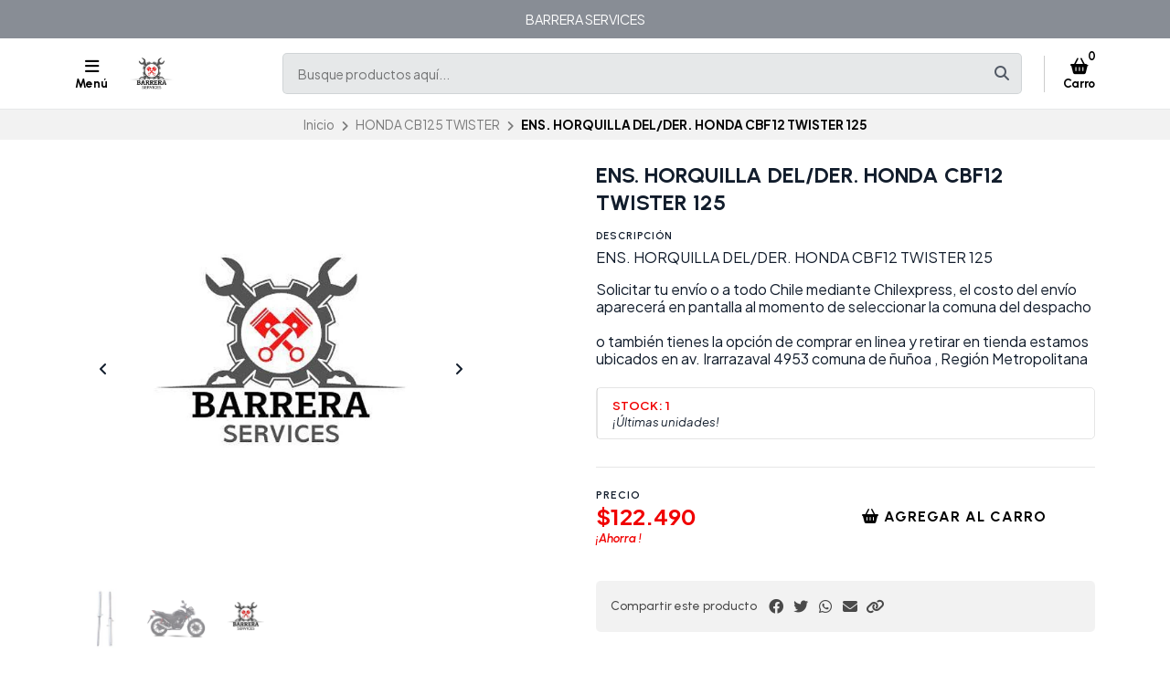

--- FILE ---
content_type: text/html; charset=utf-8
request_url: https://www.barreraservices.cl/es/ens-horquilla-delder-honda-cbf12-twister-125
body_size: 23874
content:
<!DOCTYPE html>
<!--[if IE 9]><html class="lt-ie10" > <![endif]-->
<html class="no-js" xmlns="https://www.w3.org/1999/xhtml" xmlns:og="https://ogp.me/ns#" xmlns:fb="https://www.facebook.com/2008/fbml">
<!--<![endif]-->
<head prefix="og: http://ogp.me/ns# fb: http://ogp.me/ns/fb# product: http://ogp.me/ns/product#">
	

	

<title>ENS. HORQUILLA DEL/DER. HONDA CBF12 TWISTER 125 | BARRERASERVICES.CL</title>
	

<meta http-equiv="Content-Type" content="text/html; charset=UTF-8; ie=edge" />

<meta name="description" content="ENS. HORQUILLA DEL/DER. HONDA CBF12 TWISTER 125 Solicitar tu envío o a todo Chile mediante Chilexpress, el costo del envío aparecerá en pantalla al momento de seleccionar la comuna del despachoo también tienes la opción de comprar en linea y retirar en tienda estamos ubicados en av. Irarrazaval 4953 comuna de ñuñoa , Región Metropolitana" />
<meta name="robots" content="follow, all" />

<!-- Set the viewport width to device width for mobile -->
<meta name="viewport" content="width=device-width, initial-scale=1.0, user-scalable=no" />

<link rel="canonical" href="https://www.barreraservices.cl/es/ens-horquilla-delder-honda-cbf12-twister-125">

<!-- Facebook Meta tags for Product -->
<meta property="fb:app_id" content="283643215104248" />

  <meta property="og:id" content="16780576" />
  <meta property="og:title" content="ENS. HORQUILLA DEL/DER. HONDA CBF12 TWISTER 125" />
  <meta property="og:type" content="product" />
  
    
      <meta property="og:image" content="https://cdnx.jumpseller.com/servicio-tecnico-andres-barrera/image/29516099/resize/1200/1200?1675170809" />
    
      <meta property="og:image" content="https://cdnx.jumpseller.com/servicio-tecnico-andres-barrera/image/29516100/resize/1200/1200?1675170809" />
    
      <meta property="og:image" content="https://cdnx.jumpseller.com/servicio-tecnico-andres-barrera/image/29516101/resize/1200/1200?1675170809" />
    
  

  
    <meta property="og:brand" content="HONDA" />
  

  <meta property="product:is_product_shareable" content="1" />

  
    <meta property="product:original_price:amount" content="122490.0"/>
    <meta property="product:price:amount" content="122490.0"/>
    
      <meta property="product:availability" content="instock"/>
    
  

  <meta property="product:original_price:currency" content="CLP"/>
  <meta property="product:price:currency" content="CLP"/>


<meta property="og:description" content="ENS. HORQUILLA DEL/DER. HONDA CBF12 TWISTER 125 Solicitar tu envío o a todo Chile mediante Chilexpress, el costo del envío aparecerá en pantalla al momento de seleccionar la comuna del despachoo también tienes la opción de comprar en linea y retirar en tienda estamos ubicados en av. Irarrazaval 4953 comuna de ñuñoa , Región Metropolitana" />
<meta property="og:url" content="https://www.barreraservices.cl/es/ens-horquilla-delder-honda-cbf12-twister-125" />
<meta property="og:site_name" content="BARRERASERVICES.CL" />
<meta name="twitter:card" content="summary" />


<meta property="og:locale" content="es" />

<meta property="og:locale:alternate" content="es_CL" />



	<link rel="preconnect" href="https://images.jumpseller.com">
	<link rel="preconnect" href="https://cdnx.jumpseller.com">
	<link rel="preconnect" href="https://assets.jumpseller.com">
	<link rel="preconnect" href="https://files.jumpseller.com">

	<link rel="preconnect" href="https://fonts.googleapis.com">
	<link rel="preconnect" href="https://fonts.gstatic.com" crossorigin>

	
	<link rel="alternate" hreflang="es" href="https://www.barreraservices.cl/es/ens-horquilla-delder-honda-cbf12-twister-125" />
	
	<link rel="alternate" hreflang="es-CL" href="https://www.barreraservices.cl/ens-horquilla-delder-honda-cbf12-twister-125" />
	

	<script type="application/ld+json">
[
  {
    "@context": "http://schema.org",
    "@type": "BreadcrumbList",
    "itemListElement": [
      
        {
        "@type": "ListItem",
        "position": 1,
        "item": {
        "name": "Inicio",
        "@id": "/es/"
        }
        }
        ,
      
        {
        "@type": "ListItem",
        "position": 2,
        "item": {
        "name": "HONDA CB125 TWISTER",
        "@id": "/es/honda-cb125-twister"
        }
        }
        ,
      
        {
        "@type": "ListItem",
        "position": 3,
        "item": {
        "name": "ENS. HORQUILLA DEL/DER. HONDA CBF12 TWISTER 125"
        }
        }
        
      
    ]
  },
  {
    "@context": "http://schema.org/"
    ,
      "@type": "Product",
      "name": "ENS. HORQUILLA DEL/DER. HONDA CBF12 TWISTER 125",
      "url": "https://www.barreraservices.cl/es/ens-horquilla-delder-honda-cbf12-twister-125",
      "itemCondition": "http://schema.org/NewCondition",
      
      "image": "https://cdnx.jumpseller.com/servicio-tecnico-andres-barrera/image/29516099/TELESCOPICA_TWISTER_125.jpg?1675170809",
      
      "description": "ENS. HORQUILLA DEL/DER. HONDA CBF12 TWISTER 125Solicitar tu envío o a todo Chile mediante Chilexpress, el costo del envío aparecerá en pantalla al momento de seleccionar la comuna del despachoo también tienes la opción de comprar en linea y retirar en tienda estamos ubicados en av. Irarrazaval 4953 comuna de ñuñoa , Región Metropolitana",
      
      "brand": {
        "@type": "Brand",
        "name": "HONDA"
      },
      
      
      
        "category": "HONDA CB125 TWISTER",
      
      "offers": {
        
          "@type": "Offer",
          "itemCondition": "http://schema.org/NewCondition",
          
          "availability": "http://schema.org/InStock",
          
          
            
          
          "price": "122490.0",
        
        "priceCurrency": "CLP",
        "seller": {
          "@type": "Organization",
          "name": "BARRERASERVICES.CL"
        },
        "url": "https://www.barreraservices.cl/es/ens-horquilla-delder-honda-cbf12-twister-125",
        "shippingDetails": [
          {
          "@type": "OfferShippingDetails",
          "shippingDestination": [
          
          {
            "@type": "DefinedRegion",
            "addressCountry": "CL"
          }
          ]
          }
        ]
      }
    
  }]
  </script>


	<!-- Store Favicon -->
	
    <link rel="apple-touch-icon" type="image/x-icon" href="https://cdnx.jumpseller.com/servicio-tecnico-andres-barrera/image/26511000/resize/57/57?1661036513" sizes="57x57">
    <link rel="apple-touch-icon" type="image/x-icon" href="https://cdnx.jumpseller.com/servicio-tecnico-andres-barrera/image/26511000/resize/60/60?1661036513" sizes="60x60">
    <link rel="apple-touch-icon" type="image/x-icon" href="https://cdnx.jumpseller.com/servicio-tecnico-andres-barrera/image/26511000/resize/72/72?1661036513" sizes="72x72">
    <link rel="apple-touch-icon" type="image/x-icon" href="https://cdnx.jumpseller.com/servicio-tecnico-andres-barrera/image/26511000/resize/76/76?1661036513" sizes="76x76">
    <link rel="apple-touch-icon" type="image/x-icon" href="https://cdnx.jumpseller.com/servicio-tecnico-andres-barrera/image/26511000/resize/114/114?1661036513" sizes="114x114">
    <link rel="apple-touch-icon" type="image/x-icon" href="https://cdnx.jumpseller.com/servicio-tecnico-andres-barrera/image/26511000/resize/120/120?1661036513" sizes="120x120">
    <link rel="apple-touch-icon" type="image/x-icon" href="https://cdnx.jumpseller.com/servicio-tecnico-andres-barrera/image/26511000/resize/144/144?1661036513" sizes="144x144">
    <link rel="apple-touch-icon" type="image/x-icon" href="https://cdnx.jumpseller.com/servicio-tecnico-andres-barrera/image/26511000/resize/152/152?1661036513" sizes="152x152">

    <link rel="icon" type="image/png" href="https://cdnx.jumpseller.com/servicio-tecnico-andres-barrera/image/26511000/resize/196/196?1661036513" sizes="196x196">
    <link rel="icon" type="image/png" href="https://cdnx.jumpseller.com/servicio-tecnico-andres-barrera/image/26511000/resize/160/160?1661036513" sizes="160x160">
    <link rel="icon" type="image/png" href="https://cdnx.jumpseller.com/servicio-tecnico-andres-barrera/image/26511000/resize/96/96?1661036513" sizes="96x96">
    <link rel="icon" type="image/png" href="https://cdnx.jumpseller.com/servicio-tecnico-andres-barrera/image/26511000/resize/32/32?1661036513" sizes="32x32">
    <link rel="icon" type="image/png" href="https://cdnx.jumpseller.com/servicio-tecnico-andres-barrera/image/26511000/resize/16/16?1661036513" sizes="16x16">

  <meta name="msapplication-TileColor" content="#95b200">
  <meta name="theme-color" content="#ffffff">



	<!-- Bootstrap CSS -->
	<link rel="stylesheet" href="https://cdnjs.cloudflare.com/ajax/libs/bootstrap/5.1.3/css/bootstrap.min.css" integrity="sha384-1BmE4kWBq78iYhFldvKuhfTAU6auU8tT94WrHftjDbrCEXSU1oBoqyl2QvZ6jIW3" crossorigin="anonymous" >

	
	<!-- Swiper files -->
	<script src="https://cdnjs.cloudflare.com/ajax/libs/Swiper/8.0.7/swiper-bundle.min.js" integrity="sha384-9UAjEH/hWCBrpIvGlIa3Y1bFwXvceFtZIB4kEuw8dPhXHwqADmYvC1FQcyKHMVGw" crossorigin="anonymous" ></script>
	<link rel="stylesheet" href="https://cdnjs.cloudflare.com/ajax/libs/Swiper/8.0.7/swiper-bundle.min.css" integrity="sha384-PkFv3YEXftf+kllyTcVl8cCpexHu47ERzAsXp+iZ4SIAnJKl6fZh0rdtTO7YBEHb" crossorigin="anonymous" >
	<link rel="stylesheet" href="https://cdnjs.cloudflare.com/ajax/libs/toastr.js/2.1.3/toastr.min.css" integrity="sha384-YzEqZ2pBV0i9OmlTyoz75PqwTR8If8GsXBv7HLQclEVqIC3VxIt98/U94ES6CJTR" crossorigin="anonymous" >
	

	<!-- CSS Files -->
	<link rel="stylesheet" href="https://assets.jumpseller.com/store/servicio-tecnico-andres-barrera/themes/644718/color_pickers.min.css?1768610396" />
	<link rel="stylesheet" href="https://assets.jumpseller.com/store/servicio-tecnico-andres-barrera/themes/644718/app.min.css?1768610396" />

	
	<link rel="stylesheet" href="https://assets.jumpseller.com/store/servicio-tecnico-andres-barrera/themes/644718/styles_components.min.css?1768610396" />
	

	<!-- jQuery -->
	<script src="https://cdnjs.cloudflare.com/ajax/libs/jquery/3.5.1/jquery.min.js" integrity="sha384-ZvpUoO/+PpLXR1lu4jmpXWu80pZlYUAfxl5NsBMWOEPSjUn/6Z/hRTt8+pR6L4N2" crossorigin="anonymous" ></script>
	<!-- lazysizes -->
	<script src="https://cdnjs.cloudflare.com/ajax/libs/lazysizes/5.3.2/lazysizes.min.js" integrity="sha384-3gT/vsepWkfz/ff7PpWNUeMzeWoH3cDhm/A8jM7ouoAK0/fP/9bcHHR5kHq2nf+e" crossorigin="anonymous" async=''></script>

	<!-- Font Awesome Icon Library -->
	<link rel="stylesheet" href="https://cdnjs.cloudflare.com/ajax/libs/font-awesome/6.4.0/css/all.min.css" integrity="sha384-iw3OoTErCYJJB9mCa8LNS2hbsQ7M3C0EpIsO/H5+EGAkPGc6rk+V8i04oW/K5xq0" crossorigin="anonymous" >

	<script>
window.productFormListeners = new Set();

function dynamicProductFormListener(root, product, firstVariant = null) {
  if (window.productFormListeners.has(root)) return;
  window.productFormListeners.add(root);

  const unavailableMessage = '<i class="fa-solid fa-basket-shopping fa-fw"></i> Agotado';
  const addToCartMessage = '<i class="fa-solid fa-basket-shopping fa-fw"></i> Agregar al carro';
  const stockThreshold = 5;

  const callbackFunction = function (event, productInfo) {
    if ($.isEmptyObject(productInfo)) return;

    const unavailable = productInfo.stock == 0 && !productInfo.stock_unlimited;
    const lowStock = productInfo.stock <= stockThreshold && !productInfo.stock_unlimited;
    const discounted = productInfo.price_discount_formatted != productInfo.price_formatted;
    const discountPercentage = productInfo.price ? Math.round(productInfo.discount / productInfo.price * 100) : 0;

    $('.product-heading__pricing', root).toggleClass('product-heading__pricing--no-discount', !discounted);
    $('.product-heading__pricing span:first-child', root).text(productInfo.price_discount_formatted);
    $('.product-heading__pricing span:last-child', root).text(productInfo.price_formatted);

    $('.product-heading__discount', root).toggle(discounted);
    $('.product-heading__discount span:first-child', root).text(`${discountPercentage}%`);

    $('.product-form__button', root).prop('disabled', unavailable).html(unavailable ? unavailableMessage : addToCartMessage);
    $('.product-quantity__container', root).toggleClass('product-quantity__container--disabled', unavailable);
    $('.product-quantity__input', root).attr('max', productInfo.stock_unlimited ? 999 : productInfo.stock);

    $('.product-heading__detail--stock', root).toggleClass('product-heading__detail--lowstock', lowStock);
    $('.product-heading__detail--stock', root).toggleClass('product-heading__detail--instock', !lowStock);

    $('.product-heading__detail--sku-content', root).text(productInfo.sku);
    $('.product-heading__detail--sku-content', root).closest('.product-heading__column').toggle(productInfo.sku != "");

    $('.product-heading__detail--stock-content', root).text(productInfo.stock);
    $('.product-heading__detail--stock-content', root).closest('.product-heading__column').toggle(!productInfo.stock_unlimited);
    $('.product-heading__availability', root).toggle(!unavailable && lowStock);

    const qty = $('.input[name=qty]', root).val();
    $('.input[name=qty]', root).attr('max', productInfo.stock_unlimited ? Infinity : productInfo.stock);
    $('.input[name=qty]', root).val(productInfo.stock_unlimited ? qty : Math.min(productInfo.stock, qty));

    $('.product-modal__price', root).toggleClass('product-modal__price--no-discount', !discounted);
    $('.product-modal__price span:nth-child(1)', root).text(productInfo.price_discount_formatted);
    $('.product-modal__price span:nth-child(2)', root).text(productInfo.price_formatted);
    $('.product-modal__price span:nth-child(3)', root).text(`-${discountPercentage}%`);

    checkOutOfStock(productInfo);
    updateGalleryImage(productInfo.image_id);
    checkCustomFields(productInfo.custom_fields);
  }

  function updateGalleryImage(image_id) {
    if (typeof main_slider === "undefined") return;
    const gallery = $('.product-gallery').first();
    const img = gallery.find(`img.product-gallery__image[src*="image/${image_id}"]`).first();
    const index = img.closest('.swiper-slide').index(); // -1 if match is empty
    main_slider.slideTo(index >= 0 ? index : 0);
  }

  function setSelectedVariant(values) {
    for (const { value } of values) {
      const { id, option } = value;
      $(`.variants *[id="${option}"] *[value="${id}"]`).each(function () {
        $(this).is("input") ? $(this).prop('checked', true).trigger('change') : $(this).prop('selected', true).trigger('change')
      });
    }
  }

  function selectFirstOptionInStock() {
    if (firstVariant > 0) return setSelectedVariant(product.find((product) => product.variant.id == firstVariant).values);

    for (const item of product) {
      const variant = item.variant;
      if (variant.stock_unlimited || variant.stock != 0) {
        return setSelectedVariant(item.values);
      }
    }
  }

  function checkCustomFields(custom_fields) {
    // Hide all variant-specific CFVs
    $('.product-custom_field_value.cfv_only_some_variants', root).addClass('d-none');
    // Show all variant-specific CFVs for this variant
    Object.values(custom_fields || []).forEach((cfv) => {
      $(`.product-custom_field_value.cfv_only_some_variants[data-cfvid=${cfv.id}]`, root).removeClass('d-none');
    });
    // Update visibility of individual custom fields
    $('.product-custom_field:not(:has(.product-custom_field_value:not(.d-none)))', root).addClass('d-none');
    $('.product-custom_field:has(.product-custom_field_value:not(.d-none))', root).removeClass('d-none');
    // Update visibility of details section
    $('.product-custom_fields', root).toggleClass('d-none', $('.product-custom_field_value:not(.d-none)', root).length === 0);
  }

  function checkOutOfStock(productInfo) {
    if (!true || !productInfo) return;

    $('.product-option option, .product-option input, .product-option button:has(input)').removeClass('disabled');
    const entry = product.find((entry) => entry.variant.id == productInfo.id);
    const values = entry.values.map((v) => v.value.id);
    const variants = product.filter((entry) => entry.variant.stock == 0 && !entry.variant.stock_unlimited && entry.values.filter((val) => values.includes(val.value.id)).length == values.length - 1)

    if (productInfo.stock == 0 && !productInfo.stock_unlimited) variants.push(entry);

    variants.forEach((variant) => {
      const ids = variant.values.map((v) => v.value.id).filter((id) => !values.includes(id))
      if (variant.variant.id == productInfo.id) ids.push(...variant.values.map((v) => v.value.id))
      ids.forEach((id) => $(root).find('.product-option').find(`option[value="${id}"], input[value="${id}"], button:has(input[value="${id}"])`).addClass('disabled'));
    });
  }

  function checkUploads() {
    const uploads = $('product-option__file-upload', root);
    const inputs_sizes = new Array(uploads.length).fill(0); // track sizes

    $('product-option__file-upload', root).each(function(index) {
      $(this).change(function () {
        inputs_sizes[index] = this.files[0].size;
        const total_size = inputs_sizes.reduce((a, b) => a + b, 0)
        var input_filename = document.getElementById(this.id + "_filename");
        if (total_size > 10485760) {
          alert("La suma del tamaño de los archivos seleccionados debe ser inferior a 10MB.");
          inputs_sizes[index] = 0;
          this.value = "";
          input_filename.value = "";
        } else {
          input_filename.value = this.files[0].name;
        }
      });
    });
  }

  Jumpseller.productVariantListener(`${root} :is(select, fieldset).prod-options`, { product: product, callback: callbackFunction });
  selectFirstOptionInStock();
  checkUploads();
}

$(document).ready(function() {
  const modals = {}, container = $("#product-modals-container").first();

  // Deduplicate product modals.
  $('.product-modal').each(function() {
    const modal = $(this);
    const id = +modal.attr('data-product-id');
    if (modals[id]) return modal.remove();
    modals[id] = modal;
    if (container.length) modal.detach().appendTo(container);
  });
});
</script>

	<script>
window.toastrCartOptions = {
  closeButton: true,
  debug: false,
  newestOnTop: true,
  progressBar: false,
  positionClass: 'toast-top-right',
  preventDuplicates: false,
  onclick: null,
  showDuration: 500,
  hideDuration: 500,
  timeOut: 3000,
  extendedTimeOut: 1000,
  showEasing: 'swing',
  hideEasing: 'linear',
  showMethod: 'fadeIn',
  hideMethod: 'fadeOut',
};

function createCartEntryHTML(cartItem) {
  // replica of store_product template for pre-checkout pages (#sidebar-cart and #cart-form where the cart is hotreloaded)
  const isCart = "product" == 'cart';
  const url = cartItem.storefront_url || cartItem.url || '#';
  return $(`
  <div class="store-product col-12 ${isCart ? 'col-md-6' : ''}" data-id="${cartItem.id}" data-product-id="${cartItem.product_id}">
    <div class="store-product__container trsn">
      <div class="store-product__image">
        <img width=70 height=70 src="//assets.jumpseller.com/public/placeholder/themes/delivery/placeholder-image-product-thumb.jpg"/>
      </div>
      <div class="store-product__info">
        <span class="store-product__brand"></span>
        <span class="store-product__name"></span>
        <div class="store-product__price">
          <span class="store-product__price--with--discount"></span>
          <span class="store-product__price--without--discount"></span>
          <span class="store-product__price--subtotal"></span>
        </div>
        <div class="store-product__options"></div>
        <div class="store-product__actions">
          <form class="store-product__form trsn">
            <div class="trsn store-product__quantity">
              <button type="button" class="button store-product__handler store-product__handler--minus">
                <i class="fas fa-minus-circle fa-fw"></i>
              </button>
              <input type="number" min="1" class="store-product__input">
              <button type="button" class="button store-product__handler store-product__handler--plus">
                <i class="fas fa-plus-circle fa-fw"></i>
              </button>
            </div>
          </form>
          <button type="button" class="button store-product__delete"><i class="fas fa-trash-alt fa-fw"></i> Eliminar</button>
        </div>
      </div>
    </div>
  </div>`.trim().replace(/\n\s+/gm, ''));
}

function fetchThumbURL(productId, variantId = null, callback) {
  if (productId && variantId) {
    Jumpseller.getVariant(productId, variantId, { callback: function(data) {
      if (!data.image || !data.image.url) return callback();
      callback(Jumpseller.thumbImageURL(data.image.url, 100, 100));
    }});
  } else if (productId) {
    Jumpseller.getProduct(productId, { callback: function(data) {
      if (!data.images || !data.images[0]?.url) return callback();
      callback(Jumpseller.thumbImageURL(data.images[0].url, 100, 100));
    }});
  }
}

function updateCartEntryImage(cartItem, element) {
  const noImageURL = '//assets.jumpseller.com/public/placeholder/themes/delivery/placeholder-image-product-thumb.jpg';
  if ('image' in cartItem) {
    const url = cartItem.image?.url ? Jumpseller.thumbImageURL(cartItem.image.url, 100, 100) : noImageURL;
    element.find('.store-product__image img').attr('src', url);
  } else {
    const productId = cartItem.product_id, variantId = cartItem.variant_id;
    element.find('.store-product__image img').attr('src', noImageURL);
    fetchThumbURL(productId, variantId, function(url) {
      if (url) element.find('.store-product__image img').attr('src', url);
    });
  }
}

function updateCartItemDebounced(cartItemId, qty, from, onError = null) {
  if (window.cartLock) return;

  const key = +cartItemId;
  const update = () => {
    const old = window.cartDebounceHandles[key].qty;
    delete window.cartDebounceHandles[key];
    window.cartLock = true;
    Jumpseller.updateCart(cartItemId, qty, { callback: function(data) {
      window.cartLock = false;
      if (data.status && data.status != 200) {
        if (onError) onError(old);
        return notifyCartError(data.responseJSON.message);
      }
      syncCart(data);
    }});
  };

  if (!window.cartDebounceHandles) window.cartDebounceHandles = {};
  if (!window.cartDebounceHandles[key]) window.cartDebounceHandles[key] = { qty: from };
  clearTimeout(window.cartDebounceHandles[key].handle);
  window.cartDebounceHandles[key].handle = setTimeout(update, 500);
};

function setProductBlockCartHandlers(block) {
  const form = block.find('.product-block__form');
  const productId = block.attr('data-product-id');
  const cartItemId = form.attr('data-cart-id');
  const name = block.find('.product-block__name').text();
  const purchaseCondition = block.find('.product-block__form-purchase-condition');
  if ((!productId || !cartItemId) && purchaseCondition.length == 0) return;

  const set = (qty) => $(`.product-block[data-product-id="${productId}"] .product-block__input`).val(qty).attr('data-value', qty);

  form.find('.product-block__input').off('change').on('change', (event) => {
    const qty = +form.find('.product-block__input').first().val();
    const stock = +form.find('.product-block__input').attr('data-stock') || Infinity;
    if (window.cartLock || qty <= 0) return;
    if (qty + 1 > stock) {
      return notifyCartError(`We only have ${stock} units in stock of ${name}`);
    }
    set(qty);
    updateCartItemDebounced(cartItemId, qty);
  });
  form.find('.product-block__handler--minus').off('click').on('click', (event) => {
    const qty = +form.find('.product-block__input').first().val();
    if (window.cartLock || qty <= 0) return;
    set(qty - 1);
    updateCartItemDebounced(cartItemId, qty - 1, qty, set);
  });
  form.find('.product-block__handler--plus').off('click').on('click', (event) => {
    const qty = +form.find('.product-block__input').first().val();
    const stock = +form.find('.product-block__input').attr('data-stock') || Infinity;
    if (window.cartLock || qty < 0) return;
    if (qty + 1 > stock) {
        return notifyCartError(`We only have ${stock} units in stock of ${name}`);
    }
    set(qty + 1);
    updateCartItemDebounced(cartItemId, qty + 1, qty, set);
  });
}

function setCartEntryCartHandlers(element) {
  const cartItemId = element.attr('data-id');
  if (!cartItemId) return;

  const set = (qty) => element.find('.store-product__input').val(qty);

  element.find('.store-product__delete').off('click').on('click', (event) => {
    if (window.cartLock) return;
    element.remove();
    updateCartItemDebounced(cartItemId, 0);
  });
  element.find('.store-product__handler--minus').off('click').on('click', (event) => {
    const qty = +element.find('.store-product__input').val();
    if (window.cartLock || qty <= 0) return;
    set(qty - 1);
    updateCartItemDebounced(cartItemId, qty - 1, qty, set);
  });
  element.find('.store-product__handler--plus').off('click').on('click', (event) => {
    const qty = +element.find('.store-product__input').val();
    if (window.cartLock || qty <= 0) return;
    set(qty + 1);
    updateCartItemDebounced(cartItemId, qty + 1, qty, set);
  });
}

function setProductPageFormHandlers(form, cartItem) {
  const quantity = form.find('.product-form__quantity');
  const input = form.find('.product-form__input');
  const set = (qty) => input.val(qty);

  quantity.find('.product-form__handler--minus').off('click').on('click', (event) => {
    const qty = +input.val();
    if (window.cartLock || qty <= 0) return;
    set(qty - 1);
    updateCartItemDebounced(cartItem.id, qty - 1, qty, set);
  });
  quantity.find('.product-form__handler--plus').off('click').on('click', (event) => {
    const qty = +input.val();
    const stock = +input.attr('data-stock') || Infinity;
    if (window.cartLock || qty <= 0) return;
    if (qty + 1 > stock) {
      return notifyCartError(`We only have ${stock} units in stock for this product`);
    }
    set(qty + 1);
    updateCartItemDebounced(cartItem.id, qty + 1, qty, set);
  });
}

function syncProductPageForm(form, cartItem) {
  const quantity = form.find('.product-form__quantity');
  if (quantity.length !== 1) return;

  form.find('.product-form__button--add-to-cart').toggle(cartItem == null);
  form.find('.product-form__input').val(cartItem ? cartItem.qty : 1);
  quantity.toggleClass('product-form__quantity--visible', cartItem != null);

  if (cartItem) setProductPageFormHandlers(form, cartItem);
}

function updateCartEntryWithCartData(cartItem, element) {
  // cartItem is one item from the cart API, and element is a .store-product on the sidebar
  const showCartSubtotals = true;
  const id = +cartItem.id;
  const added = element.parent().length === 0;
  if (added) updateCartEntryImage(cartItem, element); // just image

  element.find('.store-product__brand').text(cartItem.brand || '');
  element.find('.store-product__name').text(cartItem.original_name || cartItem.name || '');
  element.find('.store-product__pricing').toggleClass('store-product__pricing--discount', cartItem.discount > 0);
  element.find('.store-product__input').val(cartItem.qty);
  element.find('.store-product__price--with--discount').text(cartItem.price_with_discount_formatted);
  element.find('.store-product__price--without--discount').text(cartItem.discount > 0 ? cartItem.price_formatted : '');
  element.find('.store-product__price--subtotal').text(cartItem.subtotal_with_discount_formatted).toggleClass('d-none', !(showCartSubtotals && cartItem.qty > 1));
  // element.find('.store-product__price--discount').text(cartItem.discount > 0 ? cartItem.unit_discount_formatted : '');

  element.find('.store-product__options').html(Object.values(cartItem.options || []).map((option) => {
    return $('<span class="store-product__option"></span>').text(`${option.name}: ${option.value}`);
  }));

  setCartEntryCartHandlers(element);
}

function updateProductBlockWithCartData(cartItem, block) {
  // cartItem is one item from the cart API, and block is a .product-block anywhere on the page
  const productId = block.attr('data-product-id');
  const form = block.find('.product-block__form');
  const purchaseCondition = block.find('.product-block__form-purchase-condition');

  // Either the product really does not appear on the cart, or the product has
  // options and we generally refuse to match the product block with a cart item.
  if (cartItem == null || form.length == 0) {
    form.removeClass('product-block__form--cart-update');
    form.removeAttr('data-cart-id');
    if(purchaseCondition.length == 0){
    form.find('.product-block__input').first().val(0);
    form.find('.product-block__handler--minus, .product-block__handler--plus').off('click');
    }
    setProductBlockCartHandlers(block);
    return;
  }

  const old_qty = +form.find('.product-block__input').first().val() || 0;
  const new_qty = cartItem ? +cartItem.qty : 0;
  const cartItemId = cartItem.id;
  form.attr('data-cart-id', cartItemId);
  form.find('.product-block__input').first().val(new_qty);

  // Show 'Added to Cart' feedback button for a short moment
  if (old_qty == 0 && new_qty > 0) {
    const added = form.find('.product-block__message');
    added.addClass('product-block__message--visible');
    setTimeout(() => added.removeClass('product-block__message--visible'), 700);
  }

  // Reveal or hide the increment/update buttons
  form.toggleClass('product-block__form--cart-update', new_qty > 0);

  setProductBlockCartHandlers(block);
}

function syncCart(data, reveal = false) {
  if (!data || !data.products) return; // an error, or called like syncCart() by mistake
  const cartItems = data.products.reduce((obj, cartItem) => Object.assign(obj, {[cartItem.id]: cartItem}), {});

  // Should match #sidebar-cart in most pages and #cart-form in /cart page only
  $('#sidebar-cart, #cart-form').each(function() {
    const cartRoot = $(this);
    const cartIds = data.products.map((cartItem) => +cartItem.id);
    const pageIds = cartRoot.find('.store-product').map((_, elem) => +$(elem).attr('data-id')).toArray();
    const removedIds = pageIds.filter((id) => !cartIds.includes(id)).sort();
    const changedIds = pageIds.filter((id) => cartIds.includes(id)).sort();
    const addedIds = cartIds.filter((id) => !pageIds.includes(id)).sort();

    removedIds.forEach((id) => {
      cartRoot.find(`.store-product[data-id="${id}"]`).remove();
    });
    changedIds.forEach((id) => {
      const cartItem = cartItems[id];
      const element = cartRoot.find(`.store-product[data-id="${id}"]`).first();
      if (element.length == 0) return;
      updateCartEntryWithCartData(cartItem, element);
    });
    addedIds.forEach((id) => {
      const cartItem = cartItems[id];
      const element = createCartEntryHTML(cartItem);
      updateCartEntryWithCartData(cartItem, element);
      cartRoot.find('.sidebar-cart__products').append(element);
    });

    cartRoot.attr('data-cart-id', data.id);
    cartRoot.toggleClass('has-items', data.products_count > 0);
    if (data.products_count == 0) cartRoot.removeClass('cart-editing');
  });

  $('.product-block').each(function() {
    const block = $(this);
    const productId = +block.attr('data-product-id');
    const cartItem = data.products.find((item) => item.product_id == productId && item.options.length == 0);
    updateProductBlockWithCartData(cartItem, block); // cartItem is null if no entry matches
  });

  // Update main product page. The selector should have just one match.
  $('.product-form').each(function() {
    const form = $(this);
    const productId = +form.attr('data-product-id');
    if (!productId) return;

    const cartItem = data.products.find((item) => item.product_id == productId);
    syncProductPageForm(form, cartItem);
  })

  // Update pricing and count aggregates
  const oldProductsCount = +$('.header-container__counter, .store-totals__number--count').first().text();
  $('.header-container__counter').html(data.products_count);
  $('.store-totals__number--count').html(data.products_count);

  const changed = data.products_count != +oldProductsCount;
  if (changed) $('.store-totals__free-shipping').remove();

  const subtotal = $('.store-totals__number--subtotal');
  subtotal.html(data.subtotal_formatted).attr('data-value', data.subtotal_formatted);
  subtotal.closest('.store-totals__block').toggleClass('d-none', data.subtotal <= 0.0);

  const shipping = $('.store-totals__number--shipping');
  shipping.html(data.shipping_formatted).attr('data-value', data.shipping_formatted);
  shipping.closest('.store-totals__block').toggleClass('d-none', data.shipping <= 0.0);

  const taxes = $('.store-totals__number--taxes');
  taxes.html(data.tax_formatted).attr('data-value', data.tax_formatted);
  taxes.closest('.store-totals__block').toggleClass('d-none', data.tax <= 0.0);

  const discounts = $('.store-totals__number--discounts');
  discounts.html(data.discount_formatted).attr('data-value', data.discount_formatted);
  discounts.closest('.store-totals__block').toggleClass('d-none', data.discount <= 0.0);

  const total = $('.store-totals__number--total');
  total.html(data.total_formatted).attr('data-total', data.total_formatted);

  // If we added the first product to the cart then reveal the sidebar, do this at most once
  const sidebarCart = $('#sidebar-cart');
  const displayCartNotification = true;
  if (oldProductsCount > 0 && displayCartNotification) {
    sidebarCart.data('already-shown', true)
  } else if (oldProductsCount < data.products_count && (reveal || !sidebarCart.data('already-shown'))) {
    sidebarCart.data('already-shown', true);
    sidebarCart.offcanvas('show');
  } else if (data.products_count == 0) {
    sidebarCart.offcanvas('hide');
  }
}

function notifyCartError(message) {
  toastr.options = window.toastrCartOptions;
  toastr.error(message);
}

function notifyAddToCart(cartItem, qty) {
  
  const name = cartItem.original_name || cartItem.name;
  const quantified = qty == 1 ? name : `${+qty}x ${name}`;
  const message = `${quantified} agregado al carrito. <a href="/es/cart">Ir al carrito</a>`;
  toastr.options = window.toastrCartOptions;
  toastr.success(message);
  
}

function collectSelectedOptions(root) {
  const options = {};
  root.find('.prod-options').each(function() {
    const field = $(this), id = field.closest('.product-option').attr('data-optionid');
    options[id] = field.is('fieldset') ? field.find(':checked').first().val() : field.val();
  });
  return options;
}

function addToCartProductBlock(that) {
  const root = $(that).closest('.product-block');
  const productId = +root.attr('data-product-id');
  const qty = +root.find('.product-block__input').val() || 1;
  Jumpseller.addProductToCart(productId, qty, {}, { callback: function(data) {
    if (data.status && data.status != 200) return notifyCartError(data.responseJSON.message);
    syncCart(data);
    const lastItem = data.products[data.products.length - 1];
    if (!lastItem || lastItem.product_id != productId || qty <= 0) return;
    notifyAddToCart(lastItem, qty);
  }});
  return false;
}

function addToCartProductPage(that) {
  const root = $('.product-main').first();
  const productId = +root.find('.product-form').attr('data-id');
  const qty = +root.find('.product-quantity__input, .product-form__input').val() || 1;
  const options = collectSelectedOptions(root);
  Jumpseller.addProductToCart(productId, qty, options, { callback: function(data) {
    if (data.status && data.status != 200) return notifyCartError(data.responseJSON.message);
    syncCart(data, true);
    const lastItem = data.products[data.products.length - 1];
    if (!lastItem || lastItem.product_id != productId || qty <= 0) return;
    notifyAddToCart(lastItem, qty);
  }});
  return false;
}

function addToCartProductModal(that) {
  const root = $(that).closest('.product-modal');
  const productId = +root.attr('data-product-id');
  const qty = +root.find('.product-modal__quantity__input').val() || 1;
  const options = collectSelectedOptions(root);
  Jumpseller.addProductToCart(productId, qty, options, { callback: function(data) {
    if (data.status && data.status != 200) return notifyCartError(data.responseJSON.message);
    syncCart(data, true);
    const lastItem = data.products[data.products.length - 1];
    if (!lastItem || lastItem.product_id != productId || qty <= 0) return;
    notifyAddToCart(lastItem, qty);
  }});
  return false;
}

function incrementQuantity(that) {
  $(that).closest(':has(input[name=qty])').find('input[name=qty]').val((_, v) => +v + 1).trigger('change');
}

function decrementQuantity(that) {
  $(that).closest(':has(input[name=qty])').find('input[name=qty]').val((_, v) => +v - 1).trigger('change');
}

function verifyQuantity(that) {
  const qty = $(that), val = Math.max(1, +qty.val()), max = qty.attr('max');
  qty.toggleClass('maxStockQty', max && val > +max).val(max ? Math.min(+max, val) : val);
}

$(document).ready(function() {
  Jumpseller.getCart({callback: function(data) {
    if (data.status && data.status != 200) return notifyCartError(data.responseJSON.message);
    syncCart(data);
  }});
});
</script>


	

	
<meta name="csrf-param" content="authenticity_token" />
<meta name="csrf-token" content="tU-BmAWJgfYeD7FadplpTK7eaGt0j5mGjR0UDe3svjkJypAbXGS_w8UkcYXV5ljmGXWHAyY3GlYGckLwQQhXIw" />
<script src="https://files.jumpseller.com/javascripts/dist/jumpseller-2.0.0.js" defer="defer"></script></head>
<body class="theme-style--rounded-large">
	

	

	<!-- Do NOT place any code here, between the Header and the Main container elements -->

	<div class="main-container">
		<div id="top_components"><div id="component-1991364" class="theme-component show"><!-- Mobile navigation -->
<nav class="mobile-nav d-block d-md-none text-center">
	<div class="container mobile-nav__container mobile-nav__container--has-border">
		<div class="row align-items-center mobile-nav__row">
			<div class="col-auto col-sm mobile-nav__column">
				<div class="row">
					<div class="col-auto col-sm-6 mobile-nav__block">
						<a href="https://www.barreraservices.cl/es" class="button mobile-nav__link" title="Ir a la página de inicio">
							<div class="mobile-nav__icon"><i class="fa-solid fa-home fa-fw"></i></div>
							<span class="d-none d-sm-block mobile-nav__title">Inicio</span>
						</a>
					</div>
					<!-- end .mobile-nav__block -->

					<div class="col-auto col-sm-6 mobile-nav__block">
						<button type=button class="button mobile-nav__link" data-bs-toggle="offcanvas" data-bs-target="#sidebar-search" aria-controls="sidebar-search">
							<div class="mobile-nav__icon"><i class="fa-solid fa-search fa-fw"></i></div>
							<span class="d-none d-sm-block mobile-nav__title">Buscar</span>
						</button>
					</div>
					<!-- end .mobile-nav__block -->
				</div>
			</div>
			<!-- end .mobile-nav__column -->

			<div class="col col-sm-auto mobile-nav__column">
				<button type=button class="button mobile-nav__link mobile-nav__link--cart" data-bs-toggle="offcanvas" data-bs-target="#sidebar-cart" aria-controls="sidebar-cart">
					<div class="d-block position-relative mobile-nav__wrapper">
						<div class="mobile-nav__counter">0</div>
						<div class="mobile-nav__icon mobile-nav__icon--cart"><i class="fa-solid fa-basket-shopping fa-fw"></i></div>
					</div>
					<span class="mobile-nav__title mobile-nav__title--total">$0</span>
				</button>
			</div>
			<!-- end .mobile-nav__column -->

			<div class="col-auto col-sm mobile-nav__column">
				<div class="row">
					<div class="col-auto col-sm-6 mobile-nav__block">
						

						<a href="/es/customer/login" class="button mobile-nav__link" title="Entra en tu cuenta">
							<div class="mobile-nav__icon"><i class="fa-solid fa-user fa-fw"></i></div>
							<span class="d-none d-sm-block mobile-nav__title">Cuenta</span>
						</a>
					</div>
					<!-- end .mobile-nav__block -->

					<div class="col-auto col-sm-6 mobile-nav__block">
						<a href="/es/contact" class="button mobile-nav__link" title="Contáctanos">
							<div class="mobile-nav__icon"><i class="fa-solid fa-envelope fa-fw"></i></div>
							<span class="d-none d-sm-block mobile-nav__title">Contacto</span>
						</a>
					</div>
					<!-- end .mobile-nav__block -->
				</div>
			</div>
			<!-- end .mobile-nav__column -->
		</div>
	</div>
</nav>
<!-- end .mobile-nav -->


<header class="header header--has-border">

	


<div class="text-center info-slider">
	<div class="swiper info-slider__carousel">
		<div class="swiper-wrapper">
            
            <div class="info-slider__block swiper-slide">
    <div class="info-slider__content">
        <div class="info-slider__text">Comercial Andres A Barrera Vega EIRL</div>
    </div>
</div>
            
            <div class="info-slider__block swiper-slide">
    <div class="info-slider__content">
        <div class="info-slider__text">BARRERA SERVICES</div>
    </div>
</div>
            
		</div>
	</div>
	<!-- end .info-slider__carousel -->
	<style>
		#component-1991364 .info-slider {background:rgba(18,29,44,0.5);}
		#component-1991364 .info-slider__text {color:#FFFFFF;}
		#component-1991364 .info-slider__button {color:#020202;background:#FFFFFF;}
		#component-1991364 .info-slider__button:hover,
		#component-1991364 .info-slider__button:focus {background:color-mix(in srgb, #FFFFFF 75%, #020202);}
	</style>
</div>
<!-- end .info-slider -->
	<script>
		var swiper = new Swiper('.info-slider__carousel', {
			// Optional parameters
			slidesPerView: 1,
			loop: false,
			rewind: true,
			direction: 'horizontal',
			autoplay: {
				delay: 4000,
				disableOnInteraction: false,
				pauseOnMouseEnter: true,
			},
			pauseOnMouseEnter: true,
		});
	</script>




	<div class="container header-container">
		<div class="row align-items-center header-container__row">
			<div class="col-auto header-container__column">
				<button type=button class="button header-container__link" data-bs-toggle="offcanvas" data-bs-target="#sidebar-nav" aria-controls="sidebar-nav">
					<div class="header-container__icon"><i class="fa-solid fa-bars fa-fw"></i></div>
					<div class="d-none d-md-block header-container__title">Menú</div>
				</button>
			</div>
			<!-- end .header-container__column -->

			<div class="col-auto header-container__column">
				<a href="https://www.barreraservices.cl/es" class="header-container__brand" title="Ir a la página de inicio">
					

					
						<img src="https://images.jumpseller.com/store/servicio-tecnico-andres-barrera/store/logo/barrera_services_2.jpg?1661036704" alt="Logo BARRERASERVICES.CL" class="header-container__logo" style="height:40px !important;">
					
				</a>
			</div>
			<!-- end .header-container__column -->

			
				
				<form id="search_mini_form" action="/es/search" class="col offset-lg-1 d-none d-lg-block header-container__column">
				
					<input type="text"  class="text header-container__input" name="q"  placeholder="Busque productos aquí...">
					<button type=submit class="button header-container__submit"><i class="fa-solid fa-search fa-fw"></i></button>
				
				</form>
				
				<!-- end .header-container__column -->
			

			<div class="col-auto d-none d-md-block header-container__column">
				<ul class="no-bullet d-flex align-items-center justify-content-end header-container__list">
					<li class="header-container__item"><div class="header-container__divider">x</div></li>

					
					<!-- Search -->
					<li class="header-container__item d-none d-md-block d-lg-none">
						<button type=button class="button header-container__link" data-bs-toggle="offcanvas" data-bs-target="#sidebar-search" aria-controls="sidebar-search">
							<div class="header-container__icon"><i class="fa-solid fa-search fa-fw"></i></div>
							<div class="header-container__title">Search</div>
						</button>
					</li>
					

					

					<!-- Cart -->
					<li class="header-container__item">
						<button type=button class="button header-container__link" data-bs-toggle="offcanvas" data-bs-target="#sidebar-cart" aria-controls="sidebar-cart">
							<span class="header-container__counter">0</span>
							<div class="header-container__icon"><i class="fa-solid fa-basket-shopping fa-fw"></i></div>
							<div class="d-none d-md-block header-container__title">Carro</div>
						</button>
					</li>
				</ul>
			</div>
			<!-- end .header-container__column -->
		</div>
	</div>
</header>


<!-- Sideabar Search -->
<div class="offcanvas offcanvas-top" tabindex="-1" id="sidebar-search">
	
	<div class="offcanvas-header sidebar-search__header">
		<form id="search_mini_form_mobile" action="/es/search" class="sidebar-search__form">
	
			<input type="text" class="text sidebar-search__input" name="q"  placeholder="Busque productos aquí...">
			<button type="submit" class="button sidebar-search__submit"><i class="fa-solid fa-search"></i></button>
		</form>
		<a role="button" class="button sidebar-search__close" data-bs-dismiss="offcanvas" aria-label="Close"><i class="fa-solid fa-times fa-fw"></i></a>
	</div>
</div>




<!-- Sidebar Nav -->
<div class="offcanvas offcanvas-start sidebar" tabindex="-1" id="sidebar-nav" aria-labelledby="sidebar-nav-title">
	<div class="offcanvas-header sidebar-header">
		
		<span class="sidebar-header__title sidebar-header__title--nav">BARRERASERVICES.CL</span>
		
		<button type="button" class="button button--standard sidebar-header__close" data-bs-dismiss="offcanvas" aria-label="Close"><i class="fa-solid fa-times fa-fw"></i></button>
	</div>

	<div class="offcanvas-body sidebar-body sidebar-body--push-bottom">
		
		<div class="accordion sidebar-accordion" id="sidebar-accordion-main">
	
	<div class="accordion-item sidebar-accordion__content">
		
		<span class="accordion-header sidebar-accordion__header" id="sidebar-accordion-header-4992990">
			<a href="/es/nuestro-servicio" class="accordion-button collapsed sidebar-accordion__button" title="Ir a NUESTRO SERVICIO">NUESTRO SERVICIO</a>
		</span>
		
	</div>
	<!-- end .sidebar-accordion__content -->
	
	<div class="accordion-item sidebar-accordion__content">
		
		<span class="accordion-header sidebar-accordion__header" id="sidebar-accordion-header-7878247">
			<a href="/es/cascos" class="accordion-button collapsed sidebar-accordion__button" title="Ir a CASCOS">CASCOS</a>
		</span>
		
	</div>
	<!-- end .sidebar-accordion__content -->
	
	<div class="accordion-item sidebar-accordion__content">
		
		<span class="accordion-header sidebar-accordion__header" id="sidebar-accordion-header-4992992">
			<a href="/es/lubricantes" class="accordion-button collapsed sidebar-accordion__button" title="Ir a LUBRICANTES">LUBRICANTES</a>
		</span>
		
	</div>
	<!-- end .sidebar-accordion__content -->
	
	<div class="accordion-item sidebar-accordion__content">
		
		<span class="accordion-header sidebar-accordion__header" id="sidebar-accordion-header-7078135">
			<a href="/es/filtros" class="accordion-button collapsed sidebar-accordion__button" title="Ir a FILTROS">FILTROS</a>
		</span>
		
	</div>
	<!-- end .sidebar-accordion__content -->
	
	<div class="accordion-item sidebar-accordion__content">
		
		
		<div class="accordion-header sidebar-accordion__header" id="sidebar-accordion-header-7878286">
			<button class="accordion-button collapsed sidebar-accordion__button sidebar-accordion__button--has-dropdown" type="button" data-bs-toggle="collapse" data-bs-target="#sidebar-accordion-collapse-7878286" aria-expanded="false" aria-controls="sidebar-accordion-collapse-7878286">RESPUESTOS <i class="fa-solid fa-angle-down fa-fw sidebar-accordion__angle trsn"></i></button>
		</div>

		<div id="sidebar-accordion-collapse-7878286" class="accordion-collapse collapse sidebar-accordion__collapse" aria-labelledby="sidebar-accordion-header-7878286" data-bs-parent="#sidebar-accordion-main">
			<div class="accordion-body sidebar-accordion__body">
				<div class="accordion sidebar-accordion__menu" id="sidebar-accordion-menu-7878286">
					
					<div class="accordion-item sidebar-accordion__content sidebar-accordion__content--inner">
						
						
						<div class="accordion-header sidebar-accordion__header" id="sidebar-accordion-header-4992993">
							<button class="accordion-button collapsed sidebar-accordion__button sidebar-accordion__button--has-dropdown sidebar-accordion__button--inner" type="button" data-bs-toggle="collapse" data-bs-target="#sidebar-accordion-collapse-4992993" aria-expanded="false" aria-controls="sidebar-accordion-collapse-4992993">REPUESTOS HONDA <i class="fa-solid fa-angle-down fa-fw sidebar-accordion__angle sidebar-accordion__angle--inner trsn"></i></button>
						</div>

						<div id="sidebar-accordion-collapse-4992993" class="accordion-collapse collapse sidebar-accordion__collapse" aria-labelledby="sidebar-accordion-header-4992993" data-bs-parent="#sidebar-accordion-menu-7878286">
							<div class="accordion-body sidebar-accordion__body">
								<div class="accordion sidebar-accordion__menu" id="sidebar-accordion-menu-4992993">
									
									<div class="accordion-item sidebar-accordion__content sidebar-accordion__content--inner">
										
										<span class="accordion-header sidebar-accordion__header" id="sidebar-accordion-header-4992994">
											<a href="/es/honda-navi" class="accordion-button collapsed sidebar-accordion__button sidebar-accordion__button--inner" title="Ir a  HONDA NAVI"> HONDA NAVI</a>
										</span>
										
									</div>
									
									<div class="accordion-item sidebar-accordion__content sidebar-accordion__content--inner">
										
										<span class="accordion-header sidebar-accordion__header" id="sidebar-accordion-header-4992995">
											<a href="/es/honda-dio" class="accordion-button collapsed sidebar-accordion__button sidebar-accordion__button--inner" title="Ir a HONDA DIO">HONDA DIO</a>
										</span>
										
									</div>
									
									<div class="accordion-item sidebar-accordion__content sidebar-accordion__content--inner">
										
										<span class="accordion-header sidebar-accordion__header" id="sidebar-accordion-header-4992998">
											<a href="/es/honda-cb190" class="accordion-button collapsed sidebar-accordion__button sidebar-accordion__button--inner" title="Ir a HONDA CB190">HONDA CB190</a>
										</span>
										
									</div>
									
									<div class="accordion-item sidebar-accordion__content sidebar-accordion__content--inner">
										
										<span class="accordion-header sidebar-accordion__header" id="sidebar-accordion-header-4992999">
											<a href="/es/honda-cb190-repsol" class="accordion-button collapsed sidebar-accordion__button sidebar-accordion__button--inner" title="Ir a HONDA CB190 REPSOL">HONDA CB190 REPSOL</a>
										</span>
										
									</div>
									
									<div class="accordion-item sidebar-accordion__content sidebar-accordion__content--inner">
										
										<span class="accordion-header sidebar-accordion__header" id="sidebar-accordion-header-4993000">
											<a href="/es/honda-cb500x" class="accordion-button collapsed sidebar-accordion__button sidebar-accordion__button--inner" title="Ir a HONDA CB500X">HONDA CB500X</a>
										</span>
										
									</div>
									
									<div class="accordion-item sidebar-accordion__content sidebar-accordion__content--inner">
										
										<span class="accordion-header sidebar-accordion__header" id="sidebar-accordion-header-4993001">
											<a href="/es/honda-nc750xd" class="accordion-button collapsed sidebar-accordion__button sidebar-accordion__button--inner" title="Ir a HONDA NC750XD">HONDA NC750XD</a>
										</span>
										
									</div>
									
									<div class="accordion-item sidebar-accordion__content sidebar-accordion__content--inner">
										
										<span class="accordion-header sidebar-accordion__header" id="sidebar-accordion-header-4993002">
											<button class="accordion-button collapsed sidebar-accordion__button sidebar-accordion__button--has-dropdown sidebar-accordion__button--inner" type="button" data-bs-toggle="collapse" data-bs-target="#sidebar-accordion-collapse-4993002" aria-expanded="false" aria-controls="sidebar-accordion-collapse-4993002">AFRICA TWIN <i class="fa-solid fa-angle-down fa-fw sidebar-accordion__angle sidebar-accordion__angle--inner trsn"></i></button>
										</span>

										<div id="sidebar-accordion-collapse-4993002" class="accordion-collapse collapse sidebar-accordion__collapse" aria-labelledby="sidebar-accordion-header-4993002" data-bs-parent="#sidebar-accordion-menu-4992993">
											<div class="accordion-body sidebar-accordion__body">
												<ul class="no-bullet sidebar-accordion__menu">
													
													<li class="sidebar-accordion__item">
														<a href="/es/kit-africa" class="sidebar-accordion__link" title="Ir a KIT AFRICA">KIT AFRICA</a>
													</li>
													

													
													<li class="sidebar-accordion__item">
														<a href="/es/africa-twin" class="sidebar-accordion__link sidebar-accordion__link--last" title="Ver todo AFRICA TWIN">Ver todo</a>
													</li>
													
												</ul>
											</div>
										</div>
										
									</div>
									
									<div class="accordion-item sidebar-accordion__content sidebar-accordion__content--inner">
										
										<span class="accordion-header sidebar-accordion__header" id="sidebar-accordion-header-4993004">
											<a href="/es/nc750xa" class="accordion-button collapsed sidebar-accordion__button sidebar-accordion__button--inner" title="Ir a HONDA NC750XA">HONDA NC750XA</a>
										</span>
										
									</div>
									
									<div class="accordion-item sidebar-accordion__content sidebar-accordion__content--inner">
										
										<span class="accordion-header sidebar-accordion__header" id="sidebar-accordion-header-4993005">
											<a href="/es/accesorios" class="accordion-button collapsed sidebar-accordion__button sidebar-accordion__button--inner" title="Ir a ACCESORIOS">ACCESORIOS</a>
										</span>
										
									</div>
									

									
									<div class="accordion-item sidebar-accordion__content sidebar-accordion__content--inner">
										<span class="accordion-header sidebar-accordion__header" id="sidebar-accordion-header-4992993">
											<a href="/es/todo" class="accordion-button collapsed sidebar-accordion__button sidebar-accordion__button--inner sidebar-accordion__button--last" title="Ver todo REPUESTOS HONDA">Ver todo</a>
										</span>
									</div>
									
								</div>
								<!-- end .sidebar-accordion__menu -->
							</div>
						</div>
						
					</div>
					<!-- end .sidebar-accordion__content -->
					
					<div class="accordion-item sidebar-accordion__content sidebar-accordion__content--inner">
						
						
						<div class="accordion-header sidebar-accordion__header" id="sidebar-accordion-header-4993006">
							<button class="accordion-button collapsed sidebar-accordion__button sidebar-accordion__button--has-dropdown sidebar-accordion__button--inner" type="button" data-bs-toggle="collapse" data-bs-target="#sidebar-accordion-collapse-4993006" aria-expanded="false" aria-controls="sidebar-accordion-collapse-4993006">REPUESTOS SUZUKI <i class="fa-solid fa-angle-down fa-fw sidebar-accordion__angle sidebar-accordion__angle--inner trsn"></i></button>
						</div>

						<div id="sidebar-accordion-collapse-4993006" class="accordion-collapse collapse sidebar-accordion__collapse" aria-labelledby="sidebar-accordion-header-4993006" data-bs-parent="#sidebar-accordion-menu-7878286">
							<div class="accordion-body sidebar-accordion__body">
								<div class="accordion sidebar-accordion__menu" id="sidebar-accordion-menu-4993006">
									
									<div class="accordion-item sidebar-accordion__content sidebar-accordion__content--inner">
										
										<span class="accordion-header sidebar-accordion__header" id="sidebar-accordion-header-4993007">
											<a href="/es/suzuki-intruder" class="accordion-button collapsed sidebar-accordion__button sidebar-accordion__button--inner" title="Ir a SUZUKI INTRUDER">SUZUKI INTRUDER</a>
										</span>
										
									</div>
									
									<div class="accordion-item sidebar-accordion__content sidebar-accordion__content--inner">
										
										<span class="accordion-header sidebar-accordion__header" id="sidebar-accordion-header-4993008">
											<a href="/es/suzuki-gixxer-sf" class="accordion-button collapsed sidebar-accordion__button sidebar-accordion__button--inner" title="Ir a SUZUKI GIXXER SF">SUZUKI GIXXER SF</a>
										</span>
										
									</div>
									
									<div class="accordion-item sidebar-accordion__content sidebar-accordion__content--inner">
										
										<span class="accordion-header sidebar-accordion__header" id="sidebar-accordion-header-4993009">
											<a href="/es/suzuki-gixxer-fi" class="accordion-button collapsed sidebar-accordion__button sidebar-accordion__button--inner" title="Ir a SUZUKI GIXXER FI">SUZUKI GIXXER FI</a>
										</span>
										
									</div>
									
									<div class="accordion-item sidebar-accordion__content sidebar-accordion__content--inner">
										
										<span class="accordion-header sidebar-accordion__header" id="sidebar-accordion-header-4993010">
											<a href="/es/suzuki-gz150" class="accordion-button collapsed sidebar-accordion__button sidebar-accordion__button--inner" title="Ir a SUZUKI GZ150">SUZUKI GZ150</a>
										</span>
										
									</div>
									
									<div class="accordion-item sidebar-accordion__content sidebar-accordion__content--inner">
										
										<span class="accordion-header sidebar-accordion__header" id="sidebar-accordion-header-4993011">
											<a href="/es/suzuki-gixxer-di" class="accordion-button collapsed sidebar-accordion__button sidebar-accordion__button--inner" title="Ir a SUZUKI GIXXER DI">SUZUKI GIXXER DI</a>
										</span>
										
									</div>
									
									<div class="accordion-item sidebar-accordion__content sidebar-accordion__content--inner">
										
										<span class="accordion-header sidebar-accordion__header" id="sidebar-accordion-header-4993012">
											<a href="/es/suzuki-gsx-s-150" class="accordion-button collapsed sidebar-accordion__button sidebar-accordion__button--inner" title="Ir a SUZUKI GSX-S 150">SUZUKI GSX-S 150</a>
										</span>
										
									</div>
									
									<div class="accordion-item sidebar-accordion__content sidebar-accordion__content--inner">
										
										<span class="accordion-header sidebar-accordion__header" id="sidebar-accordion-header-4993013">
											<a href="/es/suzuki-gixxer-fi-250" class="accordion-button collapsed sidebar-accordion__button sidebar-accordion__button--inner" title="Ir a SUZUKI GIXXER FI 250">SUZUKI GIXXER FI 250</a>
										</span>
										
									</div>
									
									<div class="accordion-item sidebar-accordion__content sidebar-accordion__content--inner">
										
										<span class="accordion-header sidebar-accordion__header" id="sidebar-accordion-header-4993014">
											<a href="/es/suzuki-gz150-1" class="accordion-button collapsed sidebar-accordion__button sidebar-accordion__button--inner" title="Ir a SUZUKI GZ150">SUZUKI GZ150</a>
										</span>
										
									</div>
									
									<div class="accordion-item sidebar-accordion__content sidebar-accordion__content--inner">
										
										<span class="accordion-header sidebar-accordion__header" id="sidebar-accordion-header-4993015">
											<a href="/es/suzuki-vstrom-650" class="accordion-button collapsed sidebar-accordion__button sidebar-accordion__button--inner" title="Ir a SUZUKI VSTROM 650">SUZUKI VSTROM 650</a>
										</span>
										
									</div>
									
									<div class="accordion-item sidebar-accordion__content sidebar-accordion__content--inner">
										
										<span class="accordion-header sidebar-accordion__header" id="sidebar-accordion-header-4993016">
											<a href="/es/suzuki-sv650" class="accordion-button collapsed sidebar-accordion__button sidebar-accordion__button--inner" title="Ir a SUZUKI SV650">SUZUKI SV650</a>
										</span>
										
									</div>
									
									<div class="accordion-item sidebar-accordion__content sidebar-accordion__content--inner">
										
										<span class="accordion-header sidebar-accordion__header" id="sidebar-accordion-header-4993017">
											<a href="/es/suzuki-gsxs-750" class="accordion-button collapsed sidebar-accordion__button sidebar-accordion__button--inner" title="Ir a SUZUKI GSXS 750">SUZUKI GSXS 750</a>
										</span>
										
									</div>
									

									
									<div class="accordion-item sidebar-accordion__content sidebar-accordion__content--inner">
										<span class="accordion-header sidebar-accordion__header" id="sidebar-accordion-header-4993006">
											<a href="/es/suzuki/suzuki" class="accordion-button collapsed sidebar-accordion__button sidebar-accordion__button--inner sidebar-accordion__button--last" title="Ver todo REPUESTOS SUZUKI">Ver todo</a>
										</span>
									</div>
									
								</div>
								<!-- end .sidebar-accordion__menu -->
							</div>
						</div>
						
					</div>
					<!-- end .sidebar-accordion__content -->
					

					
				</div>
				<!-- end .sidebar-accordion__menu -->
			</div>
		</div>
		<!-- end .sidebar-accordion__collapse -->
		
	</div>
	<!-- end .sidebar-accordion__content -->
	
	<div class="accordion-item sidebar-accordion__content">
		
		<span class="accordion-header sidebar-accordion__header" id="sidebar-accordion-header-4993018">
			<a href="/es/accesorios" class="accordion-button collapsed sidebar-accordion__button" title="Ir a ACCESORIOS">ACCESORIOS</a>
		</span>
		
	</div>
	<!-- end .sidebar-accordion__content -->
	
	<div class="accordion-item sidebar-accordion__content">
		
		<span class="accordion-header sidebar-accordion__header" id="sidebar-accordion-header-4993020">
			<a href="/es/neumaticos" class="accordion-button collapsed sidebar-accordion__button" title="Ir a NEUMATICOS">NEUMATICOS</a>
		</span>
		
	</div>
	<!-- end .sidebar-accordion__content -->
	
	<div class="accordion-item sidebar-accordion__content">
		
		<span class="accordion-header sidebar-accordion__header" id="sidebar-accordion-header-5033939">
			<a href="/es/motos" class="accordion-button collapsed sidebar-accordion__button" title="Ir a MOTOS">MOTOS</a>
		</span>
		
	</div>
	<!-- end .sidebar-accordion__content -->
	
	<div class="accordion-item sidebar-accordion__content">
		
		<span class="accordion-header sidebar-accordion__header" id="sidebar-accordion-header-4992991">
			<a href="https://docs.google.com/forms/d/e/1FAIpQLScmWf182tNbGmAqisSYJZ60jD6mH4eg9zhs9i68goOE-kMOYw/viewform" class="accordion-button collapsed sidebar-accordion__button" title="Ir a AGENDA TU MANTENIMIENTO">AGENDA TU MANTENIMIENTO</a>
		</span>
		
	</div>
	<!-- end .sidebar-accordion__content -->
	
</div>
<!-- end .sidebar-accordion -->

		

		
<!-- Sidebar Toolbar -->
<div class="sidebar-toolbar d-flex justify-content-start">
	

	
	<!-- Languages -->
	<div class="dropdown sidebar-toolbar__dropdown">
		<button type=button class="dropdown-toggle button sidebar-toolbar__button" id="sidebar-dropdown-languages" data-bs-toggle="dropdown" aria-expanded="false">
			<div class="sidebar-toolbar__title upp">Idioma</div>
			<span class="sidebar-toolbar__icon"><i class="fa-solid fa-globe fa-fw"></i></span>
			<span class=sidebar-toolbar__text>Español <i class="fa-solid fa-angle-down"></i></span>
		</button>

		<ul class="dropdown-menu sidebar-toolbar__menu" aria-labelledby="sidebar-dropdown-languages">
			
			<li class="sidebar-toolbar__item">
				<a href="https://www.barreraservices.cl/es/ens-horquilla-delder-honda-cbf12-twister-125" class="dropdown-item sidebar-toolbar__link sidebar-toolbar__link--active">Español <i class="fa-solid fa-check fa-fw"></i></a>
			</li>
			
			<li class="sidebar-toolbar__item">
				<a href="https://www.barreraservices.cl/ens-horquilla-delder-honda-cbf12-twister-125" class="dropdown-item sidebar-toolbar__link">Español (Chile)</a>
			</li>
			
		</ul>
	</div>
	
</div>
<!-- end .sidebar-toolbar -->



		
		<div class="sidebar-menu">
	
	<span class="sidebar-menu__title">Síguenos</span>
	

	<ul class="no-bullet d-flex align-items-center justify-content-start sidebar-menu__list">
		
		<li class="sidebar-menu__item sidebar-menu__item--social">
			<a href="https://www.instagram.com/barreraservices.cl" class="sidebar-menu__link sidebar-menu__link--social" title="síguenos en Instagram" target="_blank"><i class="fa-brands fa-instagram fa-fw"></i></a>
		</li>
		
		
		
		
		
		
	</ul>
</div>
<!-- end .sidebar-menu -->
		

		
		<div class="sidebar-menu">
			<span class="sidebar-menu__title">Servicio al Cliente</span>
			<ul class="no-bullet sidebar-menu__list">
				
				<li class="sidebar-menu__item">
					<a href="/es/contact" class="sidebar-menu__link" title="Ir a Contacto">Contacto</a>
				</li>
				
			</ul>
		</div>
		<!-- end .sidebar-menu -->
		

		
		<div class="sidebar-menu">
	
	<span class="sidebar-menu__title">Contáctanos</span>
	

	<ul class="no-bullet sidebar-menu__list">
		
		<!-- Contact Emails -->
		
			
			
			<li class="sidebar-menu__item">
				<a href="mailto:abarrera@hondacenter.cl" class="sidebar-menu__link sidebar-menu__link--has-icon" title="envíanos un email"><i class="fa-solid fa-envelope fa-fw sidebar-menu__icon"></i> abarrera@hondacenter.cl</a>
			</li>
			
			<li class="sidebar-menu__item">
				<a href="mailto:paginabarrera@gmail.com" class="sidebar-menu__link sidebar-menu__link--has-icon" title="envíanos un email"><i class="fa-solid fa-envelope fa-fw sidebar-menu__icon"></i> paginabarrera@gmail.com</a>
			</li>
			
		
		

		
		<!-- Contact Phones -->
		
			<li class="sidebar-menu__item">
				<a href="tel:56940801348" class="sidebar-menu__link sidebar-menu__link--has-icon" title="Llámanos"><i class="fa-solid fa-phone fa-fw sidebar-menu__icon"></i> +56940801348</a>
			</li>
		
		

		

		
		<!-- Contact Address -->
		<li class="sidebar-menu__item">
			
			<span class="sidebar-menu__text sidebar-menu__text--has-icon"><i class="fa-solid fa-map-marker-alt fa-fw sidebar-menu__icon"></i> AV IRARRAZAVAL 4953</span>
			
		</li>
		

		
		<!-- Contact Hours -->
		<li class="sidebar-menu__item">
			<span class="sidebar-menu__text sidebar-menu__text--has-icon"><i class="fa-solid fa-clock fa-fw sidebar-menu__icon"></i> LUNES A VIERNES DE 10:00 A 19:00 HORAS<br />
SABADOS DE 10:00 A 14:00 HORAS<br />
</span>
		</li>
		
	</ul>
</div>
<!-- end .sidebar-menu -->

		
	</div>
</div>
<!-- end #sidebar-nav -->




<!-- Sidebar Cart -->
<div id="sidebar-cart" class="offcanvas offcanvas-end sidebar  dont-require-minimum" tabindex="-1" aria-labelledby="sidebar-cart-title">
	<!-- Sidebar Header -->
	<div class="offcanvas-header sidebar-header sidebar-header--has-bg">
		<h5 class="offcanvas-title sidebar-header__title sidebar-header__title--small" id="sidebar-cart-title">Resumen del pedido</h5>
		<button type="button" class="button button--standard sidebar-header__close" data-bs-dismiss="offcanvas" aria-label="Close"><i class="fa-solid fa-times fa-fw"></i></button>
	</div>
	<!-- end .sidebar-header -->

	<!-- Sidebar Cart Container -->
	<div class="offcanvas-body sidebar-cart__container">
		<div class="sidebar-cart__empty">Tu carrito de compras está vacío </div>

		<div class="sidebar-cart__products">
			
		</div>
		<!-- end .sidebar-cart__products -->

		<div class="col-12 store-totals">
	<div class="row align-items-center">
		<div class="col-12 store-totals__block ">
			<hr class="store-totals__divider">
		</div>

		<!-- Count -->
		<div class="col-12 store-totals__block" data-name="products">
			<div class="row">
				<div class="col-6">
					<span class="store-totals__string">Productos</span>
				</div>
				<div class="col-6 text-end">
					<span class="store-totals__number store-totals__number--count">0</span>
				</div>
			</div>
		</div>
		<!-- end .store-totals__block -->

		<!-- Subtotal -->
		<div class="col-12 store-totals__block" data-name="subtotal">
			<div class="row">
				<div class="col-6">
					<span class="store-totals__string">Subtotal</span>
				</div>
				<div class="col-6 text-end">
					<span class="store-totals__number store-totals__number--subtotal" data-value="0.0">$0</span>
				</div>
			</div>
		</div>
		<!-- end .store-totals__block -->

		<!-- Shipping -->
		<div class="col-12 store-totals__block" data-name="shipping">
			<div class="row">
				<div class="col-6">
					<span class="store-totals__string">Envío</span>
				</div>
				<div class="col-6 text-end">
					<span class="store-totals__number store-totals__number--shipping" data-value="0.0">$0</span>
				</div>
				
			</div>
		</div>
		<!-- end .store-totals__block -->

		<!-- Taxes -->
		<div class="col-12 store-totals__block d-none" data-name="taxes">
			<div class="row">
				<div class="col-6">
					<span class="store-totals__string">Impuestos</span>
				</div>
				<div class="col-6 text-end">
					<span class="store-totals__number store-totals__number--taxes" data-value="0.0">$0</span>
				</div>
			</div>
		</div>
		<!-- end .store-totals__block -->

		<!-- Discounts -->
		<div class="col-12 store-totals__block" data-name="discounts">
			<div class="row">
				<div class="col-6">
					<span class="store-totals__string">Descuentos</span>
				</div>
				<div class="col-6 text-end">
					<span class="store-totals__number store-totals__number--discounts" data-value="0.0">$0</span>
				</div>
			</div>
		</div>
		<!-- end .store-totals__block -->

		<!-- Total -->
		<div class="col-12 store-totals__block" data-name="total">
			<div class="row">
				<div class="col-6">
					<span class="store-totals__string store-totals__string--last">Total</span>
				</div>
				<div class="col-6 text-end">
					<span class="store-totals__number store-totals__number--total store-totals__number--last" data-total="0.0">$0</span>
				</div>
			</div>
		</div>
		<!-- end .store-totals__block -->

		

		

		<div class="col-12 text-center store-totals__message dont-require-minimum">
	    	<div class="alert alert-warning store-totals__alert">
		    	
			</div>
	    </div>
	    <!-- end .store-totals__alert -->

		
	</div>
</div>
<!-- end .store-totals -->

	</div>
	<!-- end .sidebar-cart__container -->

	<div class="sidebar-cart__actions text-center">
		<div class="sidebar-cart__message">El envío y los impuestos se calcularán al finalizar la compra.</div>
		<a href="https://www.barreraservices.cl/es/v2/checkout/information/" class="button button--standard button--main button--full button--upp sidebar-cart__button" title="Proceso de Pago">Proceso de Pago <i class="fa-solid fa-arrow-right fa-fw"></i></a>
		<a href="/es/cart" class="sidebar-cart__link" title="Ir al carrito">Ir al carrito</a>
	</div>
	<!-- end .sidebar-cart__actions -->
</div>
<!-- end #sidebar-cart -->





<style>
#sidebar-nav,
#sidebar-nav .sidebar-header {background:#FFFFFF!important;}
#sidebar-nav .sidebar-header__title,
#sidebar-nav .sidebar-accordion__button,
#sidebar-nav .sidebar-menu__title,
#sidebar-nav .sidebar-menu__link,
#sidebar-nav .sidebar-toolbar__button,
#sidebar-nav .sidebar-toolbar__title {color:#020202!important;}
#sidebar-nav .sidebar-accordion,
#sidebar-nav .sidebar-accordion__content:not(.sidebar-accordion__content--inner) {border-color: color-mix(in srgb, #FFFFFF 95%, #020202)!important;}
#sidebar-nav .sidebar-accordion__button:hover,
#sidebar-nav .sidebar-accordion__button--active,
#sidebar-nav .sidebar-accordion__button[aria-expanded="true"],
#sidebar-nav .sidebar-menu__link:hover,
#sidebar-nav .sidebar-menu__link--active {color:#9ECC3B!important;}
#sidebar-nav .sidebar-accordion__button--active:not(.sidebar-accordion__button--inner) {border-left-color:#9ECC3B!important;}
#sidebar-nav .sidebar-accordion__body {background: color-mix(in srgb, #FFFFFF 95%, #020202)!important;}
#sidebar-nav .sidebar-accordion__body .sidebar-accordion__body {background:transparent!important;}
#sidebar-nav .sidebar-accordion__body .sidebar-accordion__body:after {background:color-mix(in srgb, #FFFFFF 85%, #020202)!important;}
#sidebar-nav .sidebar-accordion__body .sidebar-accordion__button {color:#020202!important;}
#sidebar-nav .sidebar-accordion__body .sidebar-accordion__button:hover {color:color-mix(in srgb, #FFFFFF 25%, #020202)!important;}
#sidebar-nav .sidebar-header__close {color:#020202!important; background: color-mix(in srgb, #FFFFFF 90%, #020202)!important;}
#sidebar-nav .sidebar-toolbar__menu {border-color:color-mix(in srgb, #FFFFFF 95%, #020202)!important;background:color-mix(in srgb, #FFFFFF 15%, #020202)!important;}
#sidebar-nav .sidebar-toolbar__menu .sidebar-toolbar__link {color:#020202!important;background:color-mix(in srgb, #FFFFFF 95%, #020202)!important;}
#sidebar-nav .sidebar-toolbar__menu .sidebar-toolbar__link:hover {background:color-mix(in srgb, #FFFFFF 85%, #020202)!important;}
#sidebar-nav .sidebar-toolbar__menu .sidebar-toolbar__item:not(:last-child) {border-bottom-color:color-mix(in srgb, #FFFFFF 85%, #020202)!important;}
#sidebar-nav .sidebar-toolbar__item:not(:last-child) {border-bottom-color: color-mix(in srgb, #FFFFFF 95%, #020202)!important;}
#sidebar-nav .sidebar-toolbar__link {color:#020202!important; }}!important;background:#FFFFFF!important;}
#sidebar-nav .sidebar-toolbar__link:hover,
#sidebar-nav .sidebar-toolbar__link--active {color:#9ECC3B!important;}
</style>


<style>
.header,
.mobile-nav,
.header-shipping__menu,
.header-shipping__option {background:#FFFFFF!important;}
.header--has-border,
.mobile-nav__container--has-border,
.header-shipping__menu,
.header-shipping__item:not(:last-child) {border-color: color-mix(in srgb, #FFFFFF 90%, #020202) !important; }
.header-container__store-name,
.header-container__link,
.header-shipping__toggle,
.mobile-nav__link,
.header-shipping__option {color:#020202!important;}
.header-container__divider {background:#020202!important;}
.header-container__counter,
.mobile-nav__icon--cart {color: var(--main-button-text) !important;}
.mobile-nav__counter {color:var(--main-button-bg) !important;background:var(--main-button-text)!important;}

</style></div></div>


<!-- Store Breadcrumbs -->
<section class="container-fluid text-center store-breadcrumbs">
	<ul class="no-bullet store-breadcrumbs__list">
		
		
		<li class="store-breadcrumbs__item"><a href="/es/" class="store-breadcrumbs__link" title="Volver a Inicio">Inicio</a></li>
		<li class="store-breadcrumbs__arrow"><i class="fa-solid fa-angle-right fa-fw"></i></li>
		
		
		
		<li class="store-breadcrumbs__item"><a href="/es/honda-cb125-twister" class="store-breadcrumbs__link" title="Volver a HONDA CB125 TWISTER">HONDA CB125 TWISTER</a></li>
		<li class="store-breadcrumbs__arrow"><i class="fa-solid fa-angle-right fa-fw"></i></li>
		
		
		 
		<li class="store-breadcrumbs__item store-breadcrumbs__item--current">ENS. HORQUILLA DEL/DER. HONDA CBF12 TWISTER 125</li> 
		
		
	</ul>
</section>
<!-- end .store-breadcrumbs -->



<section class="container-fluid product-main">
	<div class="container product-main__container">
		<div class="row product-main__wrapper trsn">
			<div class="col-12 product-heading">
	

	<h1 class="product-heading__title">ENS. HORQUILLA DEL/DER. HONDA CBF12 TWISTER 125</h1>

	
	


<div class="product-description">
	<span class="product-heading__subtitle">Descripción</span>
	<h3 class="product-description__content"><p>ENS. HORQUILLA DEL/DER. HONDA CBF12 TWISTER 125</p>
<p>Solicitar tu envío o a todo Chile mediante Chilexpress, el costo del envío aparecerá en pantalla al momento de seleccionar la comuna del despacho<br><br>o también tienes la opción de comprar en linea y retirar en tienda estamos ubicados en av. Irarrazaval 4953 comuna de ñuñoa , Región Metropolitana</p></h3>
</div>


	

	<div class="product-heading__details">
		
			<div class="product-heading__column" style="display: none">
				<span class="product-heading__detail product-heading__detail--sku">
					<span class="product-heading__detail--sku-prefix">SKU:</span> <span class="product-heading__detail--sku-content"></span>
				</span>
			</div>
		

		
		<div class="product-heading__column" >
			

			<span class="product-heading__detail product-heading__detail--uppercase product-heading__detail--stock product-heading__detail--lowstock">
				<span>Stock:</span>
				<span class="product-heading__detail--stock-content">1</span>
			</span>

			
			<span class="product-heading__availability" >¡Últimas unidades!</span>
			
		</div>
		
	</div>
</div>


			<div class="col-12 col-md-6 col-lg-5 text-center product-gallery">
	
		<div class="swiper product-gallery__slider product-gallery__slider--main">
			<div class="swiper-wrapper">
				

				

				

				<div class="swiper-slide product-gallery__slide trsn">
					<img id="product_gallery_image1" alt="ENS. HORQUILLA DEL/DER. HONDA CBF12 TWISTER 125 1" class="product-gallery__image lazyload" src="//assets.jumpseller.com/public/placeholder/themes/delivery/placeholder-image-product-page.jpg" data-src="https://cdnx.jumpseller.com/servicio-tecnico-andres-barrera/image/29516099/resize/610/610?1675170809" loading="lazy" data-variant-id="99999999999" data-variant-values="">
				</div>
				

				

				

				<div class="swiper-slide product-gallery__slide trsn">
					<img id="product_gallery_image2" alt="ENS. HORQUILLA DEL/DER. HONDA CBF12 TWISTER 125 2" class="product-gallery__image lazyload" src="//assets.jumpseller.com/public/placeholder/themes/delivery/placeholder-image-product-page.jpg" data-src="https://cdnx.jumpseller.com/servicio-tecnico-andres-barrera/image/29516100/resize/610/610?1675170809" loading="lazy" data-variant-id="99999999999" data-variant-values="">
				</div>
				

				

				

				<div class="swiper-slide product-gallery__slide trsn">
					<img id="product_gallery_image3" alt="ENS. HORQUILLA DEL/DER. HONDA CBF12 TWISTER 125 3" class="product-gallery__image lazyload" src="//assets.jumpseller.com/public/placeholder/themes/delivery/placeholder-image-product-page.jpg" data-src="https://cdnx.jumpseller.com/servicio-tecnico-andres-barrera/image/29516101/resize/610/610?1675170809" loading="lazy" data-variant-id="99999999999" data-variant-values="">
				</div>
				
			</div>

			<button type="button" class="swiper-button-prev"><i class="fa-solid fa-angle-left"></i></button>
			<button type="button" class="swiper-button-next"><i class="fa-solid fa-angle-right"></i></button>
		</div>
		<!-- end .product-gallery__slider--main -->

		
		<div class="swiper product-gallery__slider product-gallery__slider--thumbs" thumbsSlider="">
			<div class="swiper-wrapper">
				
				<div class="swiper-slide product-gallery__thumb trsn">
					<img data-src="https://cdnx.jumpseller.com/servicio-tecnico-andres-barrera/image/29516099/resize/140/140?1675170809" alt="ENS. HORQUILLA DEL/DER. HONDA CBF12 TWISTER 125 1" class="product-gallery__image product-gallery__image--thumb lazyload" loading="lazy">
				</div>
				
				<div class="swiper-slide product-gallery__thumb trsn">
					<img data-src="https://cdnx.jumpseller.com/servicio-tecnico-andres-barrera/image/29516100/resize/140/140?1675170809" alt="ENS. HORQUILLA DEL/DER. HONDA CBF12 TWISTER 125 2" class="product-gallery__image product-gallery__image--thumb lazyload" loading="lazy">
				</div>
				
				<div class="swiper-slide product-gallery__thumb trsn">
					<img data-src="https://cdnx.jumpseller.com/servicio-tecnico-andres-barrera/image/29516101/resize/140/140?1675170809" alt="ENS. HORQUILLA DEL/DER. HONDA CBF12 TWISTER 125 3" class="product-gallery__image product-gallery__image--thumb lazyload" loading="lazy">
				</div>
				
			</div>
			<!-- end .swiper-wrapper -->
		</div>
		<!-- end .product-gallery__slider--thumbs -->
		

		<!-- Initialize Swiper -->
		<script>
			
			var thumbs_slider = new Swiper(".product-gallery__slider--thumbs", {
				rewind: true,
				slidesPerView: 3,
				spaceBetween: 10,
				watchSlidesProgress: true,
				breakpoints: {
					576: {
						slidesPerView: 4,
					},
					768: {
						slidesPerView: 6,
					},
				},
			});
			

			var main_slider = new Swiper(".product-gallery__slider--main", {
				rewind: true,
				slidesPerView: 1,
				freeMode: false,
				effect: "fade",
				watchSlidesProgress: true,
				navigation: {
					nextEl: ".swiper-button-next",
					prevEl: ".swiper-button-prev",
				},
				
				autoplay: {
					delay: 3000,
					disableOnInteraction: false,
				},
				
				
				thumbs: {
					swiper: thumbs_slider,
				}
				
			});
		</script>
	

	
</div>
<!-- end .product-gallery -->


			<div class="col-12 col-md-6 offset-lg-1 text-start product-info">
	<div class="row product-info__wrapper">
		
		<!-- Product Form -->
		<form class="col-12 product-form product-form--16780576" action="/es/cart/add/16780576" method="post" name="buy" enctype="multipart/form-data" data-id="16780576" data-permalink="ens-horquilla-delder-honda-cbf12-twister-125" data-brand="HONDA" data-name="ENS. HORQUILLA DEL/DER. HONDA CBF12 TWISTER 125" data-price="$122.490" data-price-default="$122.490" data-image="https://cdnx.jumpseller.com/servicio-tecnico-andres-barrera/image/29516099/thumb/70/70?1675170809">
	<div class="row qty-select variants">
		
		<div class="col-12">
			<hr class="product-form__divider">
		</div>
		<div class="col-12">
			<div class="row align-items-center">
				
				<div class="col-12 col-md-6 col-lg-5 product-form__block">
					<span class="product-heading__subtitle">Precio</span>
<h2 class="product-heading__pricing product-heading__pricing--no-discount">
	<span>$122.490</span>
	<span>$122.490</span>
</h2>


<div class="product-heading__discount">¡Ahorra <span></span>!</div>

				</div>
				

				

				<div class="col-12 col-md-6 col-lg-7 text-center product-form__block">
					<div class="product-form__actions">
						
              				<button type="button" data-clicked="1" onclick="return addToCartProductPage(this)" class="button button--standard button--main button--upp product-form__button product-form__button--add-to-cart product-form__button--visible"><i class="fa-solid fa-basket-shopping fa-fw"></i> <span>Agregar al carro</span></button>
							<div class="trsn product-form__quantity">
                				<button type="button" class="product-form__handler product-form__handler--minus"><i class="fa-solid fa-minus-circle fa-fw"></i></button>
                				<input type="number" name="qty" min="1" max="1" data-stock="1" class="product-form__input" value="1">
                				<button type="button" class="product-form__handler product-form__handler--plus"><i class="fa-solid fa-plus-circle fa-fw"></i></button>
							</div>
							<div class="button button--standard button--main button--upp product-form__message"><i class="fa-solid fa-check fa-fw"></i> Añadido</div>
						
					</div>
				</div>
			</div>
		</div>
	</div>
</form>

		

		

		

		

		
		<div class="col-12 product-share">
	<div class="product-share__wrapper">
		<button type=button class="button product-share__button"><i class="fa-solid fa-arrow-up-from-bracket fa-fw"></i> Compartir este producto</button>

		<div class="product-share__content">
			<span class="product-share__title">Compartir este producto</span>
			
			<a href="https://www.facebook.com/sharer.php?u=https://www.barreraservices.cl/es/es/ens-horquilla-delder-honda-cbf12-twister-125" class="product-share__link" title="Comparte en Facebook" target="_blank"><i class="fa-brands fa-facebook fa-fw"></i></a>
			

			
			<a href="https://twitter.com/share?url=https://www.barreraservices.cl/es/es/ens-horquilla-delder-honda-cbf12-twister-125&text=ENS. HORQUILLA DEL/DER. HONDA CBF12 TWISTER 125&via=BARRERASERVICES.CL" class="product-share__link" title="Comparte en Twitter" target="_blank"><i class="fa-brands fa-twitter fa-fw"></i></a>
			

			
			<a href="https://wa.me/?text=ENS. HORQUILLA DEL/DER. HONDA CBF12 TWISTER 125 (https://www.barreraservices.cl/es/es/ens-horquilla-delder-honda-cbf12-twister-125)" class="product-share__link" title="Comparte por WhatsApp" target="_blank"><i class="fa-brands fa-whatsapp fa-fw"></i></a>
			

			

			
			<a href="mailto:?subject=ENS. HORQUILLA DEL/DER. HONDA CBF12 TWISTER 125&body=https://www.barreraservices.cl/es/es/ens-horquilla-delder-honda-cbf12-twister-125" class="product-share__link" title="Comparte en via Email"><i class="fa-solid fa-envelope fa-fw"></i></a>
			

			
			<a role=button class="product-share__link" title="Copiar enlace" onclick="shareLink();"><i class="fa-solid fa-link fa-fw"></i></a>
			
		</div>
	</div>
</div>
<!-- end .product-share -->

 <script>
 	
	function shareLink() {
		/* Copy text into clipboard */
		navigator.clipboard.writeText("https://www.barreraservices.cl/es/es/ens-horquilla-delder-honda-cbf12-twister-125");
		// console.log('Link copied!');
    }
    

    var share_button = $('.product-share__button'),
    	share_content = $('.product-share__content');

	// const share_button = document.querySelector('.product-share__button');
	// const share_content = document.querySelector('.product-share__content');

    if (navigator.share) {
    	share_button.show();
    	share_content.hide();

    	share_button.on('click', function(){
	    	navigator.share({
				title: 'ENS. HORQUILLA DEL/DER. HONDA CBF12 TWISTER 125',
				url: 'https://www.barreraservices.cl/es/es/ens-horquilla-delder-honda-cbf12-twister-125'
			}).then(() => {
				console.log('Thanks for sharing!');
			}).catch(console.error);
		});
    } else {
    	share_button.hide();
    	share_content.show();
    }
</script>

		
	</div>
</div>
<!-- end .product-info -->

		</div>
	</div>
</section>

<script>$(document).ready(function () { dynamicProductFormListener('.product-main', []) })</script>









<!-- Store Section Related -->
<section id="store-section-related" class="container-fluid store-section">
	<div class="container store-section__container">
		<div class="row align-items-center store-section__heading">
			<div class="col-12 col-md-9 text-center text-md-start store-section__column">
				<span class="store-section__subtitle">Puede que te interesen otros productos de</span>
				<h3 class="store-section__title">TODO</h3>
			</div>
			<!-- end .store-section__column -->

			<div class="col-12 col-md-3 text-center text-md-end store-section__column">
				<a href="/es/todo" class="store-section__link" title="Ver más productos">Ver más productos <i class="fa-solid fa-long-arrow-right fa-fw"></i></a>
			</div>
			<!-- end .store-section__column -->
		</div>
		<!-- end .store-section__heading -->

		<div class="row store-section__content">
			<div class="swiper-button-prev swiper-button-prev--1250891 store-section__arrow store-section__arrow--prev trsn"><i class="fa-solid fa-angle-left"></i></div>
			<div class="swiper-button-next swiper-button-next--1250891 store-section__arrow store-section__arrow--next trsn"><i class="fa-solid fa-angle-right"></i></div>

			<div class="swiper-pagination swiper-pagination--1250891 store-section__pagination"></div>

			<div class="col-12 swiper store-section__slider store-section__slider--products store-section__slider--1250891">
				<div class="swiper-wrapper">
					
					
					<div class="product-block swiper-slide product-block--slider  trsn" data-view="vertical" data-product-id="14252152">
	<div class="trsn product-block__wrapper">
		<a href="/es/kit-mantencion-cb500x-2014-18" class="product-block__anchor" title="Ir a Kit Mantención CB500X  2014-18">
			
				<div class="product-block__discount">-18&percnt; OFF</div>
			
			

			
				
				<img alt="Kit Mantención CB500X  2014-18" class="product-block__image lazyload" src="https://cdnx.jumpseller.com/servicio-tecnico-andres-barrera/image/24792488/thumb/240/160?1675170819" data-src="https://cdnx.jumpseller.com/servicio-tecnico-andres-barrera/image/24792488/thumb/240/160?1675170819" loading="lazy">
			
		</a>

		<div class="product-block__info">
			

			<a href="/es/kit-mantencion-cb500x-2014-18" class="product-block__name" title="Ir a Kit Mantención CB500X  2014-18">Kit Mantención CB500X  2014-18</a>

			
				
					<div class="product-block__price product-block__price--discount"><span>$122.990</span> <span>$149.900</span></div>
				
			

			
		</div>

		
			
				<form action="/es/cart/add/14252152" class="product-block__form text-center " method="post" name="buy" data-product-id="14252152">
  <a role="button" tabindex="0" class="button button--main product-block__button" data-clicked="1" onclick='return addToCartProductBlock(this)'><i class="fa-solid fa-basket-shopping fa-fw"></i><span class="d-none d-sm-block">Agregar al carrito</span><span class=" d-block d-sm-none">Agregar</span>
  </a>
  <div class="button button--main product-block__message product-block__button trsn"><i class="fa-solid fa-check fa-fw"></i> Añadido</div>
  <div class="trsn product-block__quantity product-block__quantity--standard">
    <a role="button" tabindex="0" class="product-block__handler product-block__handler--minus"><i class="fa-solid fa-minus-circle fa-fw"></i></a>
    <input type="number" min="1" max="3" data-stock="3" class="product-block__input" value="1">
    <a role="button" tabindex="0" class="product-block__handler product-block__handler--plus"><i class="fa-solid fa-plus-circle fa-fw"></i></a>
  </div>
</form>

			
		
	</div>
	<!-- The modal was moved to the end of the body by initializeProductModals() -->
	
</div>

					
					
					
					<div class="product-block swiper-slide product-block--slider  trsn" data-view="vertical" data-product-id="13986623">
	<div class="trsn product-block__wrapper">
		<a href="/es/maleta-navi" class="product-block__anchor" title="Ir a MALETA BAUL HONDA NAVI">
			
				<div class="product-block__discount">-44&percnt; OFF</div>
			
			

			
				
				<img alt="MALETA BAUL HONDA NAVI" class="product-block__image lazyload" src="https://cdnx.jumpseller.com/servicio-tecnico-andres-barrera/image/25347451/thumb/240/160?1751760491" data-src="https://cdnx.jumpseller.com/servicio-tecnico-andres-barrera/image/25347451/thumb/240/160?1751760491" loading="lazy">
			
		</a>

		<div class="product-block__info">
			

			<a href="/es/maleta-navi" class="product-block__name" title="Ir a MALETA BAUL HONDA NAVI">MALETA BAUL HONDA NAVI</a>

			
				
					<div class="product-block__price product-block__price--discount"><span>$49.900</span> <span>$89.900</span></div>
				
			

			
		</div>

		
			
				<form action="/es/cart/add/13986623" class="product-block__form text-center " method="post" name="buy" data-product-id="13986623">
  <a role="button" tabindex="0" class="button button--main product-block__button" data-clicked="1" onclick='return addToCartProductBlock(this)'><i class="fa-solid fa-basket-shopping fa-fw"></i><span class="d-none d-sm-block">Agregar al carrito</span><span class=" d-block d-sm-none">Agregar</span>
  </a>
  <div class="button button--main product-block__message product-block__button trsn"><i class="fa-solid fa-check fa-fw"></i> Añadido</div>
  <div class="trsn product-block__quantity product-block__quantity--standard">
    <a role="button" tabindex="0" class="product-block__handler product-block__handler--minus"><i class="fa-solid fa-minus-circle fa-fw"></i></a>
    <input type="number" min="1" max="8" data-stock="8" class="product-block__input" value="1">
    <a role="button" tabindex="0" class="product-block__handler product-block__handler--plus"><i class="fa-solid fa-plus-circle fa-fw"></i></a>
  </div>
</form>

			
		
	</div>
	<!-- The modal was moved to the end of the body by initializeProductModals() -->
	
</div>

					
					
					
					<div class="product-block swiper-slide product-block--slider  trsn" data-view="vertical" data-product-id="13986632">
	<div class="trsn product-block__wrapper">
		<a href="/es/filtro-de-aceite" class="product-block__anchor" title="Ir a FILTRO DE ACEITE">
			
			

			
				
				<img alt="FILTRO DE ACEITE" class="product-block__image lazyload" src="https://cdnx.jumpseller.com/servicio-tecnico-andres-barrera/image/24056607/thumb/240/160?1679948459" data-src="https://cdnx.jumpseller.com/servicio-tecnico-andres-barrera/image/24056607/thumb/240/160?1679948459" loading="lazy">
			
		</a>

		<div class="product-block__info">
			

			<a href="/es/filtro-de-aceite" class="product-block__name" title="Ir a FILTRO DE ACEITE">FILTRO DE ACEITE</a>

			
				
					<div class="product-block__price">$19.900</div>
				
			

			
		</div>

		
			
				<form action="/es/cart/add/13986632" class="product-block__form text-center " method="post" name="buy" data-product-id="13986632">
  <a role="button" tabindex="0" class="button button--main product-block__button" data-clicked="1" onclick='return addToCartProductBlock(this)'><i class="fa-solid fa-basket-shopping fa-fw"></i><span class="d-none d-sm-block">Agregar al carrito</span><span class=" d-block d-sm-none">Agregar</span>
  </a>
  <div class="button button--main product-block__message product-block__button trsn"><i class="fa-solid fa-check fa-fw"></i> Añadido</div>
  <div class="trsn product-block__quantity product-block__quantity--standard">
    <a role="button" tabindex="0" class="product-block__handler product-block__handler--minus"><i class="fa-solid fa-minus-circle fa-fw"></i></a>
    <input type="number" min="1" max="5" data-stock="5" class="product-block__input" value="1">
    <a role="button" tabindex="0" class="product-block__handler product-block__handler--plus"><i class="fa-solid fa-plus-circle fa-fw"></i></a>
  </div>
</form>

			
		
	</div>
	<!-- The modal was moved to the end of the body by initializeProductModals() -->
	
</div>

					
					
					
					<div class="product-block swiper-slide product-block--slider  trsn" data-view="vertical" data-product-id="14038593">
	<div class="trsn product-block__wrapper">
		<a href="/es/aceite-para-motor-semi-sintetico-10w40-valor-13600" class="product-block__anchor" title="Ir a Aceite Moto 10w40 Honda Original 4t Semisintetico 946ml">
			
			

			
				
				<img alt="Aceite Moto 10w40 Honda Original 4t Semisintetico 946ml" class="product-block__image lazyload" src="https://cdnx.jumpseller.com/servicio-tecnico-andres-barrera/image/24196959/thumb/240/160?1753915376" data-src="https://cdnx.jumpseller.com/servicio-tecnico-andres-barrera/image/24196959/thumb/240/160?1753915376" loading="lazy">
			
		</a>

		<div class="product-block__info">
			

			<a href="/es/aceite-para-motor-semi-sintetico-10w40-valor-13600" class="product-block__name" title="Ir a Aceite Moto 10w40 Honda Original 4t Semisintetico 946ml">Aceite Moto 10w40 Honda Original 4t Semisintetico 946ml</a>

			
				
					<div class="product-block__price">$17.990</div>
				
			

			
		</div>

		
			
				<form action="/es/cart/add/14038593" class="product-block__form text-center " method="post" name="buy" data-product-id="14038593">
  <a role="button" tabindex="0" class="button button--main product-block__button" data-clicked="1" onclick='return addToCartProductBlock(this)'><i class="fa-solid fa-basket-shopping fa-fw"></i><span class="d-none d-sm-block">Agregar al carrito</span><span class=" d-block d-sm-none">Agregar</span>
  </a>
  <div class="button button--main product-block__message product-block__button trsn"><i class="fa-solid fa-check fa-fw"></i> Añadido</div>
  <div class="trsn product-block__quantity product-block__quantity--standard">
    <a role="button" tabindex="0" class="product-block__handler product-block__handler--minus"><i class="fa-solid fa-minus-circle fa-fw"></i></a>
    <input type="number" min="1" max="9" data-stock="9" class="product-block__input" value="1">
    <a role="button" tabindex="0" class="product-block__handler product-block__handler--plus"><i class="fa-solid fa-plus-circle fa-fw"></i></a>
  </div>
</form>

			
		
	</div>
	<!-- The modal was moved to the end of the body by initializeProductModals() -->
	
</div>

					
					
					
					<div class="product-block swiper-slide product-block--slider  trsn" data-view="vertical" data-product-id="14038725">
	<div class="trsn product-block__wrapper">
		<a href="/es/aceite-full-sintetico-10w30" class="product-block__anchor" title="Ir a Aceite Moto 10w30 Honda Original 4t Fullisintetico 946m">
			
			

			
				
				<img alt="Aceite Moto 10w30 Honda Original 4t Fullisintetico 946m" class="product-block__image lazyload" src="https://cdnx.jumpseller.com/servicio-tecnico-andres-barrera/image/24197063/thumb/240/160?1717797094" data-src="https://cdnx.jumpseller.com/servicio-tecnico-andres-barrera/image/24197063/thumb/240/160?1717797094" loading="lazy">
			
		</a>

		<div class="product-block__info">
			

			<a href="/es/aceite-full-sintetico-10w30" class="product-block__name" title="Ir a Aceite Moto 10w30 Honda Original 4t Fullisintetico 946m">Aceite Moto 10w30 Honda Original 4t Fullisintetico 946m</a>

			
				
					<div class="product-block__price">$19.990</div>
				
			

			
		</div>

		
			
				<form action="/es/cart/add/14038725" class="product-block__form text-center " method="post" name="buy" data-product-id="14038725">
  <a role="button" tabindex="0" class="button button--main product-block__button" data-clicked="1" onclick='return addToCartProductBlock(this)'><i class="fa-solid fa-basket-shopping fa-fw"></i><span class="d-none d-sm-block">Agregar al carrito</span><span class=" d-block d-sm-none">Agregar</span>
  </a>
  <div class="button button--main product-block__message product-block__button trsn"><i class="fa-solid fa-check fa-fw"></i> Añadido</div>
  <div class="trsn product-block__quantity product-block__quantity--standard">
    <a role="button" tabindex="0" class="product-block__handler product-block__handler--minus"><i class="fa-solid fa-minus-circle fa-fw"></i></a>
    <input type="number" min="1" max="7" data-stock="7" class="product-block__input" value="1">
    <a role="button" tabindex="0" class="product-block__handler product-block__handler--plus"><i class="fa-solid fa-plus-circle fa-fw"></i></a>
  </div>
</form>

			
		
	</div>
	<!-- The modal was moved to the end of the body by initializeProductModals() -->
	
</div>

					
					
					
					<div class="product-block swiper-slide product-block--slider  trsn" data-view="vertical" data-product-id="14038757">
	<div class="trsn product-block__wrapper">
		<a href="/es/aceite-semi-sintetico-10w30" class="product-block__anchor" title="Ir a Aceite Moto 10w30 Honda Original 4t Semisintetico 946ml">
			
			

			
				
				<img alt="Aceite Moto 10w30 Honda Original 4t Semisintetico 946ml" class="product-block__image lazyload" src="https://cdnx.jumpseller.com/servicio-tecnico-andres-barrera/image/24196862/thumb/240/160?1747665655" data-src="https://cdnx.jumpseller.com/servicio-tecnico-andres-barrera/image/24196862/thumb/240/160?1747665655" loading="lazy">
			
		</a>

		<div class="product-block__info">
			

			<a href="/es/aceite-semi-sintetico-10w30" class="product-block__name" title="Ir a Aceite Moto 10w30 Honda Original 4t Semisintetico 946ml">Aceite Moto 10w30 Honda Original 4t Semisintetico 946ml</a>

			
				
					<div class="product-block__price">$16.990</div>
				
			

			
		</div>

		
			
				<form action="/es/cart/add/14038757" class="product-block__form text-center " method="post" name="buy" data-product-id="14038757">
  <a role="button" tabindex="0" class="button button--main product-block__button" data-clicked="1" onclick='return addToCartProductBlock(this)'><i class="fa-solid fa-basket-shopping fa-fw"></i><span class="d-none d-sm-block">Agregar al carrito</span><span class=" d-block d-sm-none">Agregar</span>
  </a>
  <div class="button button--main product-block__message product-block__button trsn"><i class="fa-solid fa-check fa-fw"></i> Añadido</div>
  <div class="trsn product-block__quantity product-block__quantity--standard">
    <a role="button" tabindex="0" class="product-block__handler product-block__handler--minus"><i class="fa-solid fa-minus-circle fa-fw"></i></a>
    <input type="number" min="1" max="4" data-stock="4" class="product-block__input" value="1">
    <a role="button" tabindex="0" class="product-block__handler product-block__handler--plus"><i class="fa-solid fa-plus-circle fa-fw"></i></a>
  </div>
</form>

			
		
	</div>
	<!-- The modal was moved to the end of the body by initializeProductModals() -->
	
</div>

					
					
					
					<div class="product-block swiper-slide product-block--slider  trsn" data-view="vertical" data-product-id="20685579">
	<div class="trsn product-block__wrapper">
		<a href="/es/10w30-honda-4t-semisintetico-946ml-oferta20" class="product-block__anchor" title="Ir a Aceite Moto 10w30 Honda Original 4t Semisintetico 946ml - PROMOCION">
			
				<div class="product-block__discount">-12&percnt; OFF</div>
			
			

			
				
				<img alt="Aceite Moto 10w30 Honda Original 4t Semisintetico 946ml - PROMOCION" class="product-block__image lazyload" src="https://cdnx.jumpseller.com/servicio-tecnico-andres-barrera/image/38201531/thumb/240/160?1690933666" data-src="https://cdnx.jumpseller.com/servicio-tecnico-andres-barrera/image/38201531/thumb/240/160?1690933666" loading="lazy">
			
		</a>

		<div class="product-block__info">
			

			<a href="/es/10w30-honda-4t-semisintetico-946ml-oferta20" class="product-block__name" title="Ir a Aceite Moto 10w30 Honda Original 4t Semisintetico 946ml - PROMOCION">Aceite Moto 10w30 Honda Original 4t Semisintetico 946ml - PROMOCION</a>

			
				
					<div class="product-block__price product-block__price--discount"><span>$14.839</span> <span>$16.890</span></div>
				
			

			
		</div>

		
			
				<form action="/es/cart/add/20685579" class="product-block__form text-center " method="post" name="buy" data-product-id="20685579">
  <a role="button" tabindex="0" class="button button--main product-block__button" data-clicked="1" onclick='return addToCartProductBlock(this)'><i class="fa-solid fa-basket-shopping fa-fw"></i><span class="d-none d-sm-block">Agregar al carrito</span><span class=" d-block d-sm-none">Agregar</span>
  </a>
  <div class="button button--main product-block__message product-block__button trsn"><i class="fa-solid fa-check fa-fw"></i> Añadido</div>
  <div class="trsn product-block__quantity product-block__quantity--standard">
    <a role="button" tabindex="0" class="product-block__handler product-block__handler--minus"><i class="fa-solid fa-minus-circle fa-fw"></i></a>
    <input type="number" min="1" max="8" data-stock="8" class="product-block__input" value="1">
    <a role="button" tabindex="0" class="product-block__handler product-block__handler--plus"><i class="fa-solid fa-plus-circle fa-fw"></i></a>
  </div>
</form>

			
		
	</div>
	<!-- The modal was moved to the end of the body by initializeProductModals() -->
	
</div>

					
					
					
					<div class="product-block swiper-slide product-block--slider  trsn" data-view="vertical" data-product-id="14038762">
	<div class="trsn product-block__wrapper">
		<a href="/es/pata-de-apoyo-para-honda-navi" class="product-block__anchor" title="Ir a PATA DE APOYO PARA HONDA NAVI">
			
			

			
				
				<img alt="PATA DE APOYO PARA HONDA NAVI" class="product-block__image lazyload" src="https://cdnx.jumpseller.com/servicio-tecnico-andres-barrera/image/24196634/thumb/240/160?1743798427" data-src="https://cdnx.jumpseller.com/servicio-tecnico-andres-barrera/image/24196634/thumb/240/160?1743798427" loading="lazy">
			
		</a>

		<div class="product-block__info">
			

			<a href="/es/pata-de-apoyo-para-honda-navi" class="product-block__name" title="Ir a PATA DE APOYO PARA HONDA NAVI">PATA DE APOYO PARA HONDA NAVI</a>

			
				
					<div class="product-block__price">$23.990</div>
				
			

			
		</div>

		
			
				<form action="/es/cart/add/14038762" class="product-block__form text-center " method="post" name="buy" data-product-id="14038762">
  <a role="button" tabindex="0" class="button button--main product-block__button" data-clicked="1" onclick='return addToCartProductBlock(this)'><i class="fa-solid fa-basket-shopping fa-fw"></i><span class="d-none d-sm-block">Agregar al carrito</span><span class=" d-block d-sm-none">Agregar</span>
  </a>
  <div class="button button--main product-block__message product-block__button trsn"><i class="fa-solid fa-check fa-fw"></i> Añadido</div>
  <div class="trsn product-block__quantity product-block__quantity--standard">
    <a role="button" tabindex="0" class="product-block__handler product-block__handler--minus"><i class="fa-solid fa-minus-circle fa-fw"></i></a>
    <input type="number" min="1" max="9" data-stock="9" class="product-block__input" value="1">
    <a role="button" tabindex="0" class="product-block__handler product-block__handler--plus"><i class="fa-solid fa-plus-circle fa-fw"></i></a>
  </div>
</form>

			
		
	</div>
	<!-- The modal was moved to the end of the body by initializeProductModals() -->
	
</div>

					
					
					
					<div class="product-block swiper-slide product-block--slider  trsn" data-view="vertical" data-product-id="14038847">
	<div class="trsn product-block__wrapper">
		<a href="/es/lubricante-de-cadena" class="product-block__anchor" title="Ir a LUBRICANTE DE CADENA">
			
			

			
				
				<img alt="LUBRICANTE DE CADENA" class="product-block__image lazyload" src="https://cdnx.jumpseller.com/servicio-tecnico-andres-barrera/image/24196744/thumb/240/160?1675170805" data-src="https://cdnx.jumpseller.com/servicio-tecnico-andres-barrera/image/24196744/thumb/240/160?1675170805" loading="lazy">
			
		</a>

		<div class="product-block__info">
			

			<a href="/es/lubricante-de-cadena" class="product-block__name" title="Ir a LUBRICANTE DE CADENA">LUBRICANTE DE CADENA</a>

			
				
					<div class="product-block__price">$15.690</div>
				
			

			
		</div>

		
			
				<form action="/es/cart/add/14038847" class="product-block__form text-center " method="post" name="buy" data-product-id="14038847">
  <a role="button" tabindex="0" class="button button--main product-block__button" data-clicked="1" onclick='return addToCartProductBlock(this)'><i class="fa-solid fa-basket-shopping fa-fw"></i><span class="d-none d-sm-block">Agregar al carrito</span><span class=" d-block d-sm-none">Agregar</span>
  </a>
  <div class="button button--main product-block__message product-block__button trsn"><i class="fa-solid fa-check fa-fw"></i> Añadido</div>
  <div class="trsn product-block__quantity product-block__quantity--standard">
    <a role="button" tabindex="0" class="product-block__handler product-block__handler--minus"><i class="fa-solid fa-minus-circle fa-fw"></i></a>
    <input type="number" min="1" max="5" data-stock="5" class="product-block__input" value="1">
    <a role="button" tabindex="0" class="product-block__handler product-block__handler--plus"><i class="fa-solid fa-plus-circle fa-fw"></i></a>
  </div>
</form>

			
		
	</div>
	<!-- The modal was moved to the end of the body by initializeProductModals() -->
	
</div>

					
					
					
					<div class="product-block swiper-slide product-block--slider  trsn" data-view="vertical" data-product-id="14061039">
	<div class="trsn product-block__wrapper">
		<a href="/es/manilla-freno-honda-cb-190-original" class="product-block__anchor" title="Ir a MANILLA FRENO HONDA CB 190 ORIGINAL">
			
			

			
				
				<img alt="MANILLA FRENO HONDA CB 190 ORIGINAL" class="product-block__image lazyload" src="https://cdnx.jumpseller.com/servicio-tecnico-andres-barrera/image/24250719/thumb/240/160?1675170810" data-src="https://cdnx.jumpseller.com/servicio-tecnico-andres-barrera/image/24250719/thumb/240/160?1675170810" loading="lazy">
			
		</a>

		<div class="product-block__info">
			

			<a href="/es/manilla-freno-honda-cb-190-original" class="product-block__name" title="Ir a MANILLA FRENO HONDA CB 190 ORIGINAL">MANILLA FRENO HONDA CB 190 ORIGINAL</a>

			
				
					<div class="product-block__price">$20.590</div>
				
			

			
		</div>

		
			
				<form action="/es/cart/add/14061039" class="product-block__form text-center " method="post" name="buy" data-product-id="14061039">
  <a role="button" tabindex="0" class="button button--main product-block__button" data-clicked="1" onclick='return addToCartProductBlock(this)'><i class="fa-solid fa-basket-shopping fa-fw"></i><span class="d-none d-sm-block">Agregar al carrito</span><span class=" d-block d-sm-none">Agregar</span>
  </a>
  <div class="button button--main product-block__message product-block__button trsn"><i class="fa-solid fa-check fa-fw"></i> Añadido</div>
  <div class="trsn product-block__quantity product-block__quantity--standard">
    <a role="button" tabindex="0" class="product-block__handler product-block__handler--minus"><i class="fa-solid fa-minus-circle fa-fw"></i></a>
    <input type="number" min="1" max="3" data-stock="3" class="product-block__input" value="1">
    <a role="button" tabindex="0" class="product-block__handler product-block__handler--plus"><i class="fa-solid fa-plus-circle fa-fw"></i></a>
  </div>
</form>

			
		
	</div>
	<!-- The modal was moved to the end of the body by initializeProductModals() -->
	
</div>

					
					
				</div>
				<!-- end .swiper-wrapper -->
			</div>
			<!-- end .store-section__slider -->

			<script>
				var related_slider = new Swiper('.store-section__slider--1250891', {
					// Optional parameters
					watchSlidesProgress: true,
					slidesPerView: 1,
					rewind: true,
					direction: 'horizontal',
					
					// Pagination
					pagination: {
						el: '.swiper-pagination--1250891',
						clickable: true,
					},
					// Navigation arrows
					navigation: {
						prevEl: '.swiper-button-prev--1250891',
						nextEl: '.swiper-button-next--1250891',
					},
					breakpoints: {
						0: {
							slidesPerView: 1,
							pagination: false,
						},
						
						321: {
							slidesPerView: 2,
						},
						768: {
							slidesPerView: 3,
						},
						992: {
							slidesPerView: 4,
						},
						1200: {
							slidesPerView: 5,
						},
						
					},
				});
			</script>
		</div>
		<!-- end .store-section__content -->
	</div>
	<!-- end .store-section__container -->
</section>
<!-- end .store-section -->





<!-- Store Section recommended -->
<section id="store-section-recommended" class="container-fluid store-section">
	<div class="container store-section__container">
		<div class="row align-items-center store-section__heading">
			<div class="col-12 text-center text-md-start store-section__column">
				<span class="store-section__subtitle">Puede que te interesen estos</span>
				<h3 class="store-section__title">Productos recomendados</h3>
			</div>
			<!-- end .store-section__column -->
		</div>
		<!-- end .store-section__heading -->

		<div class="row store-section__content">
			<div class="swiper-button-prev swiper-button-prev--recommended store-section__arrow store-section__arrow--prev trsn"><i class="fa-solid fa-angle-left"></i></div>
			<div class="swiper-button-next swiper-button-next--recommended store-section__arrow store-section__arrow--next trsn"><i class="fa-solid fa-angle-right"></i></div>

			<div class="swiper-pagination swiper-pagination--recommended store-section__pagination"></div>

			<div class="col-12 swiper store-section__slider store-section__slider--products store-section__slider--recommended">
				<div class="swiper-wrapper">
					
						
						
							<div class="product-block swiper-slide product-block--slider  trsn" data-view="vertical" data-product-id="14720500">
	<div class="trsn product-block__wrapper">
		<a href="/es/horquilla-delder-roj-r-110" class="product-block__anchor" title="Ir a HORQUILLA DEL/DER. ROJ. R-110 PARA HONDA NAVI">
			
			

			
				
				<img alt="HORQUILLA DEL/DER. ROJ. R-110 PARA HONDA NAVI" class="product-block__image lazyload" src="https://cdnx.jumpseller.com/servicio-tecnico-andres-barrera/image/29654393/thumb/240/160?1675170812" data-src="https://cdnx.jumpseller.com/servicio-tecnico-andres-barrera/image/29654393/thumb/240/160?1675170812" loading="lazy">
			
		</a>

		<div class="product-block__info">
			

			<a href="/es/horquilla-delder-roj-r-110" class="product-block__name" title="Ir a HORQUILLA DEL/DER. ROJ. R-110 PARA HONDA NAVI">HORQUILLA DEL/DER. ROJ. R-110 PARA HONDA NAVI</a>

			
				
					<div class="product-block__price">$125.390</div>
				
			

			
		</div>

		
			
				<form action="/es/cart/add/14720500" class="product-block__form text-center " method="post" name="buy" data-product-id="14720500">
  <a role="button" tabindex="0" class="button button--main product-block__button" data-clicked="1" onclick='return addToCartProductBlock(this)'><i class="fa-solid fa-basket-shopping fa-fw"></i><span class="d-none d-sm-block">Agregar al carrito</span><span class=" d-block d-sm-none">Agregar</span>
  </a>
  <div class="button button--main product-block__message product-block__button trsn"><i class="fa-solid fa-check fa-fw"></i> Añadido</div>
  <div class="trsn product-block__quantity product-block__quantity--standard">
    <a role="button" tabindex="0" class="product-block__handler product-block__handler--minus"><i class="fa-solid fa-minus-circle fa-fw"></i></a>
    <input type="number" min="1" max="2" data-stock="2" class="product-block__input" value="1">
    <a role="button" tabindex="0" class="product-block__handler product-block__handler--plus"><i class="fa-solid fa-plus-circle fa-fw"></i></a>
  </div>
</form>

			
		
	</div>
	<!-- The modal was moved to the end of the body by initializeProductModals() -->
	
</div>

						
					
						
						
							<div class="product-block swiper-slide product-block--slider  trsn" data-view="vertical" data-product-id="16780829">
	<div class="trsn product-block__wrapper">
		<a href="/es/ens-horquilla-delder-honda-cb160-xblade" class="product-block__anchor" title="Ir a ENS. HORQUILLA DEL/DER. HONDA CB160 XBLADE">
			
			
				<div class="product-block__disabled"><span>Agotado</span></div>
			

			
				
				<img alt="ENS. HORQUILLA DEL/DER. HONDA CB160 XBLADE" class="product-block__image lazyload" src="https://cdnx.jumpseller.com/servicio-tecnico-andres-barrera/image/29516420/thumb/240/160?1675170814" data-src="https://cdnx.jumpseller.com/servicio-tecnico-andres-barrera/image/29516420/thumb/240/160?1675170814" loading="lazy">
			
		</a>

		<div class="product-block__info">
			

			<a href="/es/ens-horquilla-delder-honda-cb160-xblade" class="product-block__name" title="Ir a ENS. HORQUILLA DEL/DER. HONDA CB160 XBLADE">ENS. HORQUILLA DEL/DER. HONDA CB160 XBLADE</a>

			
				
					<div class="product-block__price">$122.490</div>
				
			

			
		</div>

		
			
				<div class="product-block__form">
					<a href="/es/ens-horquilla-delder-honda-cb160-xblade" class="button button--secondary button--full product-block__button" title="Ir a ENS. HORQUILLA DEL/DER. HONDA CB160 XBLADE">
						Ver detalles
					</a>
				</div>
			
		
	</div>
	<!-- The modal was moved to the end of the body by initializeProductModals() -->
	
</div>

						
					
						
						
							<div class="product-block swiper-slide product-block--slider  trsn" data-view="vertical" data-product-id="16843097">
	<div class="trsn product-block__wrapper">
		<a href="/es/ens-tubo-de-horquilla-der" class="product-block__anchor" title="Ir a ENS. TUBO DE HORQUILLA DER.">
			
			

			
				
				<img alt="ENS. TUBO DE HORQUILLA DER." class="product-block__image lazyload" src="https://cdnx.jumpseller.com/servicio-tecnico-andres-barrera/image/29654494/thumb/240/160?1675170809" data-src="https://cdnx.jumpseller.com/servicio-tecnico-andres-barrera/image/29654494/thumb/240/160?1675170809" loading="lazy">
			
		</a>

		<div class="product-block__info">
			

			<a href="/es/ens-tubo-de-horquilla-der" class="product-block__name" title="Ir a ENS. TUBO DE HORQUILLA DER.">ENS. TUBO DE HORQUILLA DER.</a>

			
				
					<div class="product-block__price">$55.590</div>
				
			

			
		</div>

		
			
				<form action="/es/cart/add/16843097" class="product-block__form text-center " method="post" name="buy" data-product-id="16843097">
  <a role="button" tabindex="0" class="button button--main product-block__button" data-clicked="1" onclick='return addToCartProductBlock(this)'><i class="fa-solid fa-basket-shopping fa-fw"></i><span class="d-none d-sm-block">Agregar al carrito</span><span class=" d-block d-sm-none">Agregar</span>
  </a>
  <div class="button button--main product-block__message product-block__button trsn"><i class="fa-solid fa-check fa-fw"></i> Añadido</div>
  <div class="trsn product-block__quantity product-block__quantity--standard">
    <a role="button" tabindex="0" class="product-block__handler product-block__handler--minus"><i class="fa-solid fa-minus-circle fa-fw"></i></a>
    <input type="number" min="1" max="2" data-stock="2" class="product-block__input" value="1">
    <a role="button" tabindex="0" class="product-block__handler product-block__handler--plus"><i class="fa-solid fa-plus-circle fa-fw"></i></a>
  </div>
</form>

			
		
	</div>
	<!-- The modal was moved to the end of the body by initializeProductModals() -->
	
</div>

						
					
						
						
							<div class="product-block swiper-slide product-block--slider  trsn" data-view="vertical" data-product-id="20839891">
	<div class="trsn product-block__wrapper">
		<a href="/es/ens-horquilla-delantera-izquierda-honda-cbf12-twister-125" class="product-block__anchor" title="Ir a ENS. HORQUILLA DELANTERA IZQUIERDA HONDA CBF12 TWISTER 125">
			
			

			
				
				<img alt="ENS. HORQUILLA DELANTERA IZQUIERDA HONDA CBF12 TWISTER 125" class="product-block__image lazyload" src="https://cdnx.jumpseller.com/servicio-tecnico-andres-barrera/image/38532059/thumb/240/160?1692226184" data-src="https://cdnx.jumpseller.com/servicio-tecnico-andres-barrera/image/38532059/thumb/240/160?1692226184" loading="lazy">
			
		</a>

		<div class="product-block__info">
			

			<a href="/es/ens-horquilla-delantera-izquierda-honda-cbf12-twister-125" class="product-block__name" title="Ir a ENS. HORQUILLA DELANTERA IZQUIERDA HONDA CBF12 TWISTER 125">ENS. HORQUILLA DELANTERA IZQUIERDA HONDA CBF12 TWISTER 125</a>

			
				
					<div class="product-block__price">$89.900</div>
				
			

			
		</div>

		
			
				<form action="/es/cart/add/20839891" class="product-block__form text-center " method="post" name="buy" data-product-id="20839891">
  <a role="button" tabindex="0" class="button button--main product-block__button" data-clicked="1" onclick='return addToCartProductBlock(this)'><i class="fa-solid fa-basket-shopping fa-fw"></i><span class="d-none d-sm-block">Agregar al carrito</span><span class=" d-block d-sm-none">Agregar</span>
  </a>
  <div class="button button--main product-block__message product-block__button trsn"><i class="fa-solid fa-check fa-fw"></i> Añadido</div>
  <div class="trsn product-block__quantity product-block__quantity--standard">
    <a role="button" tabindex="0" class="product-block__handler product-block__handler--minus"><i class="fa-solid fa-minus-circle fa-fw"></i></a>
    <input type="number" min="1" max="1" data-stock="1" class="product-block__input" value="1">
    <a role="button" tabindex="0" class="product-block__handler product-block__handler--plus"><i class="fa-solid fa-plus-circle fa-fw"></i></a>
  </div>
</form>

			
		
	</div>
	<!-- The modal was moved to the end of the body by initializeProductModals() -->
	
</div>

						
					
						
						
							<div class="product-block swiper-slide product-block--slider  trsn" data-view="vertical" data-product-id="14720499">
	<div class="trsn product-block__wrapper">
		<a href="/es/cubierta-de-horquilla-del" class="product-block__anchor" title="Ir a CUBIERTA DE HORQUILLA DEL. PARA HONDA NAVI">
			
			

			
				
				<img alt="CUBIERTA DE HORQUILLA DEL. PARA HONDA NAVI" class="product-block__image lazyload" src="https://cdnx.jumpseller.com/servicio-tecnico-andres-barrera/image/29654925/thumb/240/160?1675170806" data-src="https://cdnx.jumpseller.com/servicio-tecnico-andres-barrera/image/29654925/thumb/240/160?1675170806" loading="lazy">
			
		</a>

		<div class="product-block__info">
			

			<a href="/es/cubierta-de-horquilla-del" class="product-block__name" title="Ir a CUBIERTA DE HORQUILLA DEL. PARA HONDA NAVI">CUBIERTA DE HORQUILLA DEL. PARA HONDA NAVI</a>

			
				
					<div class="product-block__price">$9.490</div>
				
			

			
		</div>

		
			
				<form action="/es/cart/add/14720499" class="product-block__form text-center " method="post" name="buy" data-product-id="14720499">
  <a role="button" tabindex="0" class="button button--main product-block__button" data-clicked="1" onclick='return addToCartProductBlock(this)'><i class="fa-solid fa-basket-shopping fa-fw"></i><span class="d-none d-sm-block">Agregar al carrito</span><span class=" d-block d-sm-none">Agregar</span>
  </a>
  <div class="button button--main product-block__message product-block__button trsn"><i class="fa-solid fa-check fa-fw"></i> Añadido</div>
  <div class="trsn product-block__quantity product-block__quantity--standard">
    <a role="button" tabindex="0" class="product-block__handler product-block__handler--minus"><i class="fa-solid fa-minus-circle fa-fw"></i></a>
    <input type="number" min="1" max="3" data-stock="3" class="product-block__input" value="1">
    <a role="button" tabindex="0" class="product-block__handler product-block__handler--plus"><i class="fa-solid fa-plus-circle fa-fw"></i></a>
  </div>
</form>

			
		
	</div>
	<!-- The modal was moved to the end of the body by initializeProductModals() -->
	
</div>

						
					
						
						
							<div class="product-block swiper-slide product-block--slider  trsn" data-view="vertical" data-product-id="16843110">
	<div class="trsn product-block__wrapper">
		<a href="/es/ens-tubo-de-horquilla-izq" class="product-block__anchor" title="Ir a ENS. TUBO DE HORQUILLA IZQ.">
			
			

			
				
				<img alt="ENS. TUBO DE HORQUILLA IZQ." class="product-block__image lazyload" src="https://cdnx.jumpseller.com/servicio-tecnico-andres-barrera/image/29654561/thumb/240/160?1675170814" data-src="https://cdnx.jumpseller.com/servicio-tecnico-andres-barrera/image/29654561/thumb/240/160?1675170814" loading="lazy">
			
		</a>

		<div class="product-block__info">
			

			<a href="/es/ens-tubo-de-horquilla-izq" class="product-block__name" title="Ir a ENS. TUBO DE HORQUILLA IZQ.">ENS. TUBO DE HORQUILLA IZQ.</a>

			
				
					<div class="product-block__price">$55.590</div>
				
			

			
		</div>

		
			
				<form action="/es/cart/add/16843110" class="product-block__form text-center " method="post" name="buy" data-product-id="16843110">
  <a role="button" tabindex="0" class="button button--main product-block__button" data-clicked="1" onclick='return addToCartProductBlock(this)'><i class="fa-solid fa-basket-shopping fa-fw"></i><span class="d-none d-sm-block">Agregar al carrito</span><span class=" d-block d-sm-none">Agregar</span>
  </a>
  <div class="button button--main product-block__message product-block__button trsn"><i class="fa-solid fa-check fa-fw"></i> Añadido</div>
  <div class="trsn product-block__quantity product-block__quantity--standard">
    <a role="button" tabindex="0" class="product-block__handler product-block__handler--minus"><i class="fa-solid fa-minus-circle fa-fw"></i></a>
    <input type="number" min="1" max="2" data-stock="2" class="product-block__input" value="1">
    <a role="button" tabindex="0" class="product-block__handler product-block__handler--plus"><i class="fa-solid fa-plus-circle fa-fw"></i></a>
  </div>
</form>

			
		
	</div>
	<!-- The modal was moved to the end of the body by initializeProductModals() -->
	
</div>

						
					
						
						
							<div class="product-block swiper-slide product-block--slider  trsn" data-view="vertical" data-product-id="14875480">
	<div class="trsn product-block__wrapper">
		<a href="/es/juego-de-lllaves-para-honda-navi" class="product-block__anchor" title="Ir a JUEGO DE LLLAVES PARA HONDA NAVI">
			
			

			
				
				<img alt="JUEGO DE LLLAVES PARA HONDA NAVI" class="product-block__image lazyload" src="https://cdnx.jumpseller.com/servicio-tecnico-andres-barrera/image/26388742/thumb/240/160?1720972408" data-src="https://cdnx.jumpseller.com/servicio-tecnico-andres-barrera/image/26388742/thumb/240/160?1720972408" loading="lazy">
			
		</a>

		<div class="product-block__info">
			

			<a href="/es/juego-de-lllaves-para-honda-navi" class="product-block__name" title="Ir a JUEGO DE LLLAVES PARA HONDA NAVI">JUEGO DE LLLAVES PARA HONDA NAVI</a>

			
				
					<div class="product-block__price">$42.190</div>
				
			

			
		</div>

		
			
				<form action="/es/cart/add/14875480" class="product-block__form text-center " method="post" name="buy" data-product-id="14875480">
  <a role="button" tabindex="0" class="button button--main product-block__button" data-clicked="1" onclick='return addToCartProductBlock(this)'><i class="fa-solid fa-basket-shopping fa-fw"></i><span class="d-none d-sm-block">Agregar al carrito</span><span class=" d-block d-sm-none">Agregar</span>
  </a>
  <div class="button button--main product-block__message product-block__button trsn"><i class="fa-solid fa-check fa-fw"></i> Añadido</div>
  <div class="trsn product-block__quantity product-block__quantity--standard">
    <a role="button" tabindex="0" class="product-block__handler product-block__handler--minus"><i class="fa-solid fa-minus-circle fa-fw"></i></a>
    <input type="number" min="1" max="1" data-stock="1" class="product-block__input" value="1">
    <a role="button" tabindex="0" class="product-block__handler product-block__handler--plus"><i class="fa-solid fa-plus-circle fa-fw"></i></a>
  </div>
</form>

			
		
	</div>
	<!-- The modal was moved to the end of the body by initializeProductModals() -->
	
</div>

						
					
						
						
							<div class="product-block swiper-slide product-block--slider  trsn" data-view="vertical" data-product-id="14720467">
	<div class="trsn product-block__wrapper">
		<a href="/es/unidad-de-chispa" class="product-block__anchor" title="Ir a CDI PARA HONDA NAVI">
			
			
				<div class="product-block__disabled"><span>Agotado</span></div>
			

			
				
				<img alt="CDI PARA HONDA NAVI" class="product-block__image lazyload" src="https://cdnx.jumpseller.com/servicio-tecnico-andres-barrera/image/26388662/thumb/240/160?1675170801" data-src="https://cdnx.jumpseller.com/servicio-tecnico-andres-barrera/image/26388662/thumb/240/160?1675170801" loading="lazy">
			
		</a>

		<div class="product-block__info">
			

			<a href="/es/unidad-de-chispa" class="product-block__name" title="Ir a CDI PARA HONDA NAVI">CDI PARA HONDA NAVI</a>

			
				
					<div class="product-block__price">$53.890</div>
				
			

			
		</div>

		
			
				<div class="product-block__form">
					<a href="/es/unidad-de-chispa" class="button button--secondary button--full product-block__button" title="Ir a CDI PARA HONDA NAVI">
						Ver detalles
					</a>
				</div>
			
		
	</div>
	<!-- The modal was moved to the end of the body by initializeProductModals() -->
	
</div>

						
					
						
						
							<div class="product-block swiper-slide product-block--slider  trsn" data-view="vertical" data-product-id="21244767">
	<div class="trsn product-block__wrapper">
		<a href="/es/juego-retenes-suspension-y-rodamientos-direccion-crf110" class="product-block__anchor" title="Ir a JUEGO RETENES SUSPENSIÓN Y RODAMIENTOS DIRECCION CRF110">
			
			

			
				
				<img alt="JUEGO RETENES SUSPENSIÓN Y RODAMIENTOS DIRECCION CRF110" class="product-block__image lazyload" src="https://cdnx.jumpseller.com/servicio-tecnico-andres-barrera/image/39391785/thumb/240/160?1693939226" data-src="https://cdnx.jumpseller.com/servicio-tecnico-andres-barrera/image/39391785/thumb/240/160?1693939226" loading="lazy">
			
		</a>

		<div class="product-block__info">
			

			<a href="/es/juego-retenes-suspension-y-rodamientos-direccion-crf110" class="product-block__name" title="Ir a JUEGO RETENES SUSPENSIÓN Y RODAMIENTOS DIRECCION CRF110">JUEGO RETENES SUSPENSIÓN Y RODAMIENTOS DIRECCION CRF110</a>

			
				
					<div class="product-block__price">$87.670</div>
				
			

			
		</div>

		
			
				<form action="/es/cart/add/21244767" class="product-block__form text-center " method="post" name="buy" data-product-id="21244767">
  <a role="button" tabindex="0" class="button button--main product-block__button" data-clicked="1" onclick='return addToCartProductBlock(this)'><i class="fa-solid fa-basket-shopping fa-fw"></i><span class="d-none d-sm-block">Agregar al carrito</span><span class=" d-block d-sm-none">Agregar</span>
  </a>
  <div class="button button--main product-block__message product-block__button trsn"><i class="fa-solid fa-check fa-fw"></i> Añadido</div>
  <div class="trsn product-block__quantity product-block__quantity--standard">
    <a role="button" tabindex="0" class="product-block__handler product-block__handler--minus"><i class="fa-solid fa-minus-circle fa-fw"></i></a>
    <input type="number" min="1" max="1" data-stock="1" class="product-block__input" value="1">
    <a role="button" tabindex="0" class="product-block__handler product-block__handler--plus"><i class="fa-solid fa-plus-circle fa-fw"></i></a>
  </div>
</form>

			
		
	</div>
	<!-- The modal was moved to the end of the body by initializeProductModals() -->
	
</div>

						
					
						
						
							<div class="product-block swiper-slide product-block--slider  trsn" data-view="vertical" data-product-id="14237885">
	<div class="trsn product-block__wrapper">
		<a href="/es/bateria-yuasa-ytx5l-bs" class="product-block__anchor" title="Ir a BATERIA YUASA YTX5L-BS">
			
			

			
				
				<img alt="BATERIA YUASA YTX5L-BS" class="product-block__image lazyload" src="https://cdnx.jumpseller.com/servicio-tecnico-andres-barrera/image/24735678/thumb/240/160?1675170805" data-src="https://cdnx.jumpseller.com/servicio-tecnico-andres-barrera/image/24735678/thumb/240/160?1675170805" loading="lazy">
			
		</a>

		<div class="product-block__info">
			

			<a href="/es/bateria-yuasa-ytx5l-bs" class="product-block__name" title="Ir a BATERIA YUASA YTX5L-BS">BATERIA YUASA YTX5L-BS</a>

			
				
					<div class="product-block__price">$41.890</div>
				
			

			
		</div>

		
			
				<form action="/es/cart/add/14237885" class="product-block__form text-center " method="post" name="buy" data-product-id="14237885">
  <a role="button" tabindex="0" class="button button--main product-block__button" data-clicked="1" onclick='return addToCartProductBlock(this)'><i class="fa-solid fa-basket-shopping fa-fw"></i><span class="d-none d-sm-block">Agregar al carrito</span><span class=" d-block d-sm-none">Agregar</span>
  </a>
  <div class="button button--main product-block__message product-block__button trsn"><i class="fa-solid fa-check fa-fw"></i> Añadido</div>
  <div class="trsn product-block__quantity product-block__quantity--standard">
    <a role="button" tabindex="0" class="product-block__handler product-block__handler--minus"><i class="fa-solid fa-minus-circle fa-fw"></i></a>
    <input type="number" min="1" max="1" data-stock="1" class="product-block__input" value="1">
    <a role="button" tabindex="0" class="product-block__handler product-block__handler--plus"><i class="fa-solid fa-plus-circle fa-fw"></i></a>
  </div>
</form>

			
		
	</div>
	<!-- The modal was moved to the end of the body by initializeProductModals() -->
	
</div>

						
					
				</div>
				<!-- end .swiper-wrapper -->
			</div>
			<!-- end .store-section__slider -->

			<script>
				var recommended_slider = new Swiper('.store-section__slider--recommended', {
					// Optional parameters
					watchSlidesProgress: true,
					slidesPerView: 1,
					rewind: true,
					direction: 'horizontal',
					
					// Pagination
					pagination: {
						el: '.swiper-pagination--recommended',
						clickable: true,
					},
					// Navigation arrows
					navigation: {
						prevEl: '.swiper-button-prev--recommended',
						nextEl: '.swiper-button-next--recommended',
					},
					breakpoints: {
						0: {
							slidesPerView: 1,
							pagination: false,
						},
						
						321: {
							slidesPerView: 2,
						},
						768: {
							slidesPerView: 3,
						},
						992: {
							slidesPerView: 4,
						},
						1200: {
							slidesPerView: 5,
						},
						
					},
				});
			</script>
		</div>
		<!-- end .store-section__content -->
	</div>
	<!-- end .store-section__container -->
</section>
<!-- end .store-section -->



<div id="components"></div>

<script>
window.productFormListeners = new Set();

function dynamicProductFormListener(root, product, firstVariant = null) {
  if (window.productFormListeners.has(root)) return;
  window.productFormListeners.add(root);

  const unavailableMessage = '<i class="fa-solid fa-basket-shopping fa-fw"></i> Agotado';
  const addToCartMessage = '<i class="fa-solid fa-basket-shopping fa-fw"></i> Agregar al carro';
  const stockThreshold = 5;

  const callbackFunction = function (event, productInfo) {
    if ($.isEmptyObject(productInfo)) return;

    const unavailable = productInfo.stock == 0 && !productInfo.stock_unlimited;
    const lowStock = productInfo.stock <= stockThreshold && !productInfo.stock_unlimited;
    const discounted = productInfo.price_discount_formatted != productInfo.price_formatted;
    const discountPercentage = productInfo.price ? Math.round(productInfo.discount / productInfo.price * 100) : 0;

    $('.product-heading__pricing', root).toggleClass('product-heading__pricing--no-discount', !discounted);
    $('.product-heading__pricing span:first-child', root).text(productInfo.price_discount_formatted);
    $('.product-heading__pricing span:last-child', root).text(productInfo.price_formatted);

    $('.product-heading__discount', root).toggle(discounted);
    $('.product-heading__discount span:first-child', root).text(`${discountPercentage}%`);

    $('.product-form__button', root).prop('disabled', unavailable).html(unavailable ? unavailableMessage : addToCartMessage);
    $('.product-quantity__container', root).toggleClass('product-quantity__container--disabled', unavailable);
    $('.product-quantity__input', root).attr('max', productInfo.stock_unlimited ? 999 : productInfo.stock);

    $('.product-heading__detail--stock', root).toggleClass('product-heading__detail--lowstock', lowStock);
    $('.product-heading__detail--stock', root).toggleClass('product-heading__detail--instock', !lowStock);

    $('.product-heading__detail--sku-content', root).text(productInfo.sku);
    $('.product-heading__detail--sku-content', root).closest('.product-heading__column').toggle(productInfo.sku != "");

    $('.product-heading__detail--stock-content', root).text(productInfo.stock);
    $('.product-heading__detail--stock-content', root).closest('.product-heading__column').toggle(!productInfo.stock_unlimited);
    $('.product-heading__availability', root).toggle(!unavailable && lowStock);

    const qty = $('.input[name=qty]', root).val();
    $('.input[name=qty]', root).attr('max', productInfo.stock_unlimited ? Infinity : productInfo.stock);
    $('.input[name=qty]', root).val(productInfo.stock_unlimited ? qty : Math.min(productInfo.stock, qty));

    $('.product-modal__price', root).toggleClass('product-modal__price--no-discount', !discounted);
    $('.product-modal__price span:nth-child(1)', root).text(productInfo.price_discount_formatted);
    $('.product-modal__price span:nth-child(2)', root).text(productInfo.price_formatted);
    $('.product-modal__price span:nth-child(3)', root).text(`-${discountPercentage}%`);

    checkOutOfStock(productInfo);
    updateGalleryImage(productInfo.image_id);
    checkCustomFields(productInfo.custom_fields);
  }

  function updateGalleryImage(image_id) {
    if (typeof main_slider === "undefined") return;
    const gallery = $('.product-gallery').first();
    const img = gallery.find(`img.product-gallery__image[src*="image/${image_id}"]`).first();
    const index = img.closest('.swiper-slide').index(); // -1 if match is empty
    main_slider.slideTo(index >= 0 ? index : 0);
  }

  function setSelectedVariant(values) {
    for (const { value } of values) {
      const { id, option } = value;
      $(`.variants *[id="${option}"] *[value="${id}"]`).each(function () {
        $(this).is("input") ? $(this).prop('checked', true).trigger('change') : $(this).prop('selected', true).trigger('change')
      });
    }
  }

  function selectFirstOptionInStock() {
    if (firstVariant > 0) return setSelectedVariant(product.find((product) => product.variant.id == firstVariant).values);

    for (const item of product) {
      const variant = item.variant;
      if (variant.stock_unlimited || variant.stock != 0) {
        return setSelectedVariant(item.values);
      }
    }
  }

  function checkCustomFields(custom_fields) {
    // Hide all variant-specific CFVs
    $('.product-custom_field_value.cfv_only_some_variants', root).addClass('d-none');
    // Show all variant-specific CFVs for this variant
    Object.values(custom_fields || []).forEach((cfv) => {
      $(`.product-custom_field_value.cfv_only_some_variants[data-cfvid=${cfv.id}]`, root).removeClass('d-none');
    });
    // Update visibility of individual custom fields
    $('.product-custom_field:not(:has(.product-custom_field_value:not(.d-none)))', root).addClass('d-none');
    $('.product-custom_field:has(.product-custom_field_value:not(.d-none))', root).removeClass('d-none');
    // Update visibility of details section
    $('.product-custom_fields', root).toggleClass('d-none', $('.product-custom_field_value:not(.d-none)', root).length === 0);
  }

  function checkOutOfStock(productInfo) {
    if (!true || !productInfo) return;

    $('.product-option option, .product-option input, .product-option button:has(input)').removeClass('disabled');
    const entry = product.find((entry) => entry.variant.id == productInfo.id);
    const values = entry.values.map((v) => v.value.id);
    const variants = product.filter((entry) => entry.variant.stock == 0 && !entry.variant.stock_unlimited && entry.values.filter((val) => values.includes(val.value.id)).length == values.length - 1)

    if (productInfo.stock == 0 && !productInfo.stock_unlimited) variants.push(entry);

    variants.forEach((variant) => {
      const ids = variant.values.map((v) => v.value.id).filter((id) => !values.includes(id))
      if (variant.variant.id == productInfo.id) ids.push(...variant.values.map((v) => v.value.id))
      ids.forEach((id) => $(root).find('.product-option').find(`option[value="${id}"], input[value="${id}"], button:has(input[value="${id}"])`).addClass('disabled'));
    });
  }

  function checkUploads() {
    const uploads = $('product-option__file-upload', root);
    const inputs_sizes = new Array(uploads.length).fill(0); // track sizes

    $('product-option__file-upload', root).each(function(index) {
      $(this).change(function () {
        inputs_sizes[index] = this.files[0].size;
        const total_size = inputs_sizes.reduce((a, b) => a + b, 0)
        var input_filename = document.getElementById(this.id + "_filename");
        if (total_size > 10485760) {
          alert("La suma del tamaño de los archivos seleccionados debe ser inferior a 10MB.");
          inputs_sizes[index] = 0;
          this.value = "";
          input_filename.value = "";
        } else {
          input_filename.value = this.files[0].name;
        }
      });
    });
  }

  Jumpseller.productVariantListener(`${root} :is(select, fieldset).prod-options`, { product: product, callback: callbackFunction });
  selectFirstOptionInStock();
  checkUploads();
}

$(document).ready(function() {
  const modals = {}, container = $("#product-modals-container").first();

  // Deduplicate product modals.
  $('.product-modal').each(function() {
    const modal = $(this);
    const id = +modal.attr('data-product-id');
    if (modals[id]) return modal.remove();
    modals[id] = modal;
    if (container.length) modal.detach().appendTo(container);
  });
});
</script>


<div id="bottom_components"><div id="component-1991362" class="theme-component show"><footer class="container-fluid footer">
	<div class="container footer-content footer-content--scroll-all">
		<div class="row">
			
			<div class="col-12  text-center footer-content__column">
				<a role=button class=footer-content__scroll title="Volver arriba"><i class="fa-solid fa-arrow-up fa-fw"></i> Volver arriba</a>
				<hr class=footer-content__divider>
			</div>
			

			

			<div class="col-12 footer-content__column">
				<div class="row">
					
					<div class="col-12 col-sm-6 col-md d-none d-md-block footer-content__block">
						<span class="footer-content__title">MENU DE VENTAS</span>

						<ul class="no-bullet footer-content__menu">
							
							<li class="footer-content__item">
								<a href="/es/motos" class="footer-content__link" title="Ir a MOTOS">MOTOS</a>
							</li>
							
							<li class="footer-content__item">
								<a href="/es/cascos" class="footer-content__link" title="Ir a CASCOS">CASCOS</a>
							</li>
							
							<li class="footer-content__item">
								<a href="/es/slider_tope-de-caida" class="footer-content__link" title="Ir a DEFENSAS PARA MOTOCICLETAS">DEFENSAS PARA MOTOCICLETAS</a>
							</li>
							
							<li class="footer-content__item">
								<a href="/es/parrillas" class="footer-content__link" title="Ir a PARRILLAS PARA MOTOCICLETAS">PARRILLAS PARA MOTOCICLETAS</a>
							</li>
							
						</ul>
					</div>
					

					
					<div class="col-12 col-sm-6 col-md d-none d-md-block footer-content__block">
						<span class="footer-content__title">PARA USUARIOS</span>

						<ul class="no-bullet footer-content__menu">
							
							<li class="footer-content__item">
								<a href="https://WWW.BARRERASERVICE.CL" class="footer-content__link" title="Ir a CONSEJOS PARA EL USUARIO" target="_blank">CONSEJOS PARA EL USUARIO</a>
							</li>
							
							<li class="footer-content__item">
								<a href="/es/navimania" class="footer-content__link" title="Ir a NAVIMANIA">NAVIMANIA</a>
							</li>
							
						</ul>
					</div>
					

					

					
				</div>
			</div>
			<!-- end .footer-content__column -->

			<div class="col-12 text-center footer-content__column">
	<hr class="footer-content__divider">

	<span class="footer-content__title footer-content__title--payments">Accepted payment methods</span>

	<ul class="no-bullet footer-payments d-block d-md-flex align-items-center justify-content-center">
		
		
		
		
		
		
		
		
		
		
		
		
		
		
		
		
		
		
		
		
		
		
		<li class="footer-payments__item">
			<img src="//assets.jumpseller.com/public/payment-logos/visa.svg" alt="Visa" class="footer-payments__image lazyload" height="30" width="56" loading="lazy">
		</li>
		
		
		<li class="footer-payments__item">
			<img src="//assets.jumpseller.com/public/payment-logos/mastercard.svg" alt="Mastercard" class="footer-payments__image lazyload" height="30" width="56" loading="lazy">
		</li>
		
		
		<li class="footer-payments__item">
			<img src="//assets.jumpseller.com/public/payment-logos/americanexpress.svg" alt="American Express" class="footer-payments__image lazyload" height="30" width="56" loading="lazy">
		</li>
		
		
		<li class="footer-payments__item">
			<img src="//assets.jumpseller.com/public/payment-logos/paypal.svg" alt="Paypal" class="footer-payments__image lazyload" height="30" width="56" loading="lazy">
		</li>
		
		
		

		

		

		
	</ul>
</div>
<!-- end .footer-column -->


			
			<div class="col-12 text-center footer-content__column">
				<hr class="footer-content__divider footer-content__divider--push">
				<div class="footer-content__copyright"><i class="fa-solid fa-copyright fa-fw"></i> Copyright BARRERASERVICES.CL 2026. Todos los derechos reservados.<br>Desarrollado por <a href="https://jumpseller.com/" title="Ir a Jumpseller.com" target="_blank"><strong>Jumpseller</strong></a>.</div>
			</div>
			
		</div>
	</div>
	<!-- end .footer-content -->
</footer>

<style>
.footer {border-top-color:color-mix(in srgb, #FFFFFF 90%, #020202)!important;background:#FFFFFF!important;}
.footer-content__title,
.footer-social__title {color:#020202!important;}
.footer-content__store-name,
.footer-content__copyright,
.footer-content__description *,
.footer-content__scroll,
.footer-content__copyright>a,
.footer-content__link,
.footer-content__string,
.footer-social__link {color:#020202!important;}
.footer-content__link:hover,
.footer-content__link:focus,
.footer-social__link:hover {color:#f00000!important;}
.footer-content__divider {background:color-mix(in srgb, #FFFFFF 90%, #020202)!important;}
</style></div></div>

	</div>
	<!-- end .main-container -->

	<div id="product-modals-container"></div>

	

	
<script type="text/javascript">
	localStorage.setItem('global_currency', 'CLP');
</script>


	<!-- Javascript -->
	<script src="https://assets.jumpseller.com/store/servicio-tecnico-andres-barrera/themes/644718/main.min.js?1768610396"></script>

	
	<!-- jQuery Countdown -->
	<script src="https://cdnjs.cloudflare.com/ajax/libs/jquery.countdown/2.2.0/jquery.countdown.js" integrity="sha384-5IffKJ5sdBAgu1VY7r83+r6kN4b9IC0AEZtyZvQOKm26ZOS+EXMgm2seCmefjPXE" crossorigin="anonymous" ></script>
	

	
	<!-- Add to Cart scripts -->
	<script src="https://cdnjs.cloudflare.com/ajax/libs/toastr.js/2.1.3/toastr.min.js" integrity="sha384-VDls8ImYGI8SwVxpmjX2Bn27U2TcNodzTNROTusVEWO55+lmL+H9NczoQJk6mwZR" crossorigin="anonymous" ></script>
	<!-- Cart Delete -->
<div class="modal fade" id="cart-delete" tabindex="-1" aria-labelledby="cart-delete-title" aria-hidden="true" data-bs-backdrop="static" data-bs-keyboard="false">
	
	<div class="modal-dialog">
		<div class="modal-content">
			<div class="modal-header cart-delete__heading">
				<h5 class="modal-title cart-delete__title" id="cart-delete-title">Quitar producto</h5>
			</div>

			<div class="modal-body cart-delete__body">
				<div class="cart-delete__text">Estás a punto de eliminar <span class="cart-delete__product"></span> de tu carro. ¿Estás seguro?</div>
			</div>

			<div class="modal-footer">
				<button type="button" class="button button--standard cart-delete__button cart-delete__button--dismiss" data-bs-dismiss="modal"><i class="fa-solid fa-times fa-fw"></i> Cancelar</button>
				<button type="button" class="button button--standard cart-delete__button cart-delete__button--confirm"><i class="fa-solid fa-check fa-fw"></i> Confirmar</button>
			</div>
		</div>
	</div>
</div>

<script>
	$(document).ready(function() {
		// Force modal-backdrop removing
		$('.cart-delete__button--dismiss').click(function(){
			$('.modal-backdrop.fade.show').removeClass('show');

			setTimeout(function() {
				$('.modal-backdrop').remove();
			}, 1000);
		});
	});

	function getProductOptions(root) {
		root = root ? $(root) : $('body');
		var options = {};
		root.first().find(".prod-options").each(function() {
			var option = $(this);
			if($(this).is("fieldset")) options[option.attr('id')] = option.find(":checked").first().val();
			else options[option.attr('id')] = option.val();
		});
		return options;
	}
</script>

	

	<!-- Bootstrap Bundle with Popper -->
	<script src="https://cdnjs.cloudflare.com/ajax/libs/bootstrap/5.1.3/js/bootstrap.bundle.min.js" integrity="sha384-ka7Sk0Gln4gmtz2MlQnikT1wXgYsOg+OMhuP+IlRH9sENBO0LRn5q+8nbTov4+1p" crossorigin="anonymous" ></script>

	
<script src="https://smartarget.online/loader.js?type=int&amp;u=8535b496da22b66b1f2fb59a918b08217653430c&amp;source=jumpseller_instagram_follow" async="async"></script>
<script src="https://www.powr.io/jumpseller.js" async="async"></script>
</body>
</html>
